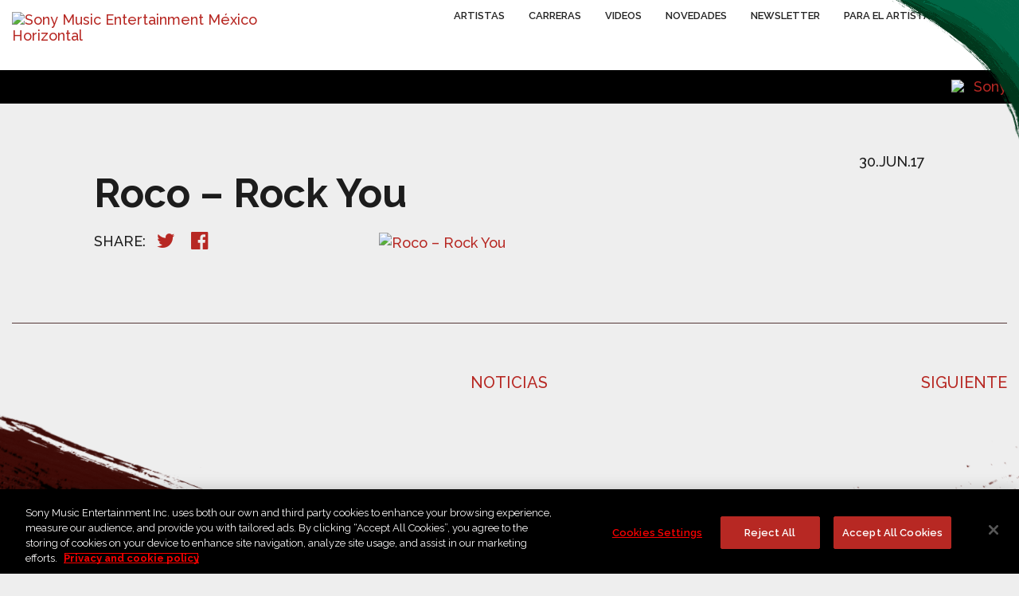

--- FILE ---
content_type: application/javascript; charset=UTF-8
request_url: https://www.sonymusic.com.mx/wp-content/themes/smemexico/assets/js/main.js
body_size: 641
content:
jQuery(document).ready(function ($) {
    // Nav fix
    $('.dropdown-toggle').on('click', function(e) {
        e.preventDefault();
        $(this).next('.dropdown-menu').toggle();
    });
    
    // Nav fix on mobile
    $(".navbar-toggle").off("click").on("click", function () {
        $("#header-nav-collapse").toggleClass("in");
    });
    console.log("Nav fix on mobile");

    // Social Popup Open
    $('.share-links a').on('click', function (e) {
        e.preventDefault();
        var link = $(this).attr("href");
        window.open(link, "popupWindow", "width=670,height=378,scrollbars=no");
    });

    // Video Player
    $(document).on('click', '.video-item a', function (e) {
        e.preventDefault();
        var artist = $(this).data('artist');
        var title = $(this).data('title');
        var embed_url = $(this).data('embed-url');

        $('#video-player .embed-responsive iframe').attr('src', embed_url + '?autoplay=1');
        $('#video-player .embed-responsive iframe').attr('alt', title);
        //$('#video-player .video-info h3').html("<span>" + artist + " - </span>" + title);

        $('html, body').stop().animate({
            scrollTop: $('#video-player').offset().top
        }, {
            duration: 200
        });
    });

    // Bio Toggle
    $('#bio-read-more').on('click', function (e) {
        e.preventDefault();
        $('.bio-content').toggleClass('collapsed');
        var toggle_text = $(this).attr('data-toggle-text');
        $(this).attr('data-toggle-text', $(this).text());
        $(this).text(toggle_text);
    });

    // Events toggle
    $('#view-all-events').on('click', function (e) {
        e.preventDefault();
        $('#artist-events .event').fadeIn();
        $(this).fadeOut();
    });

    // Newsletter
    $('.newsletter-link a').on('click', function (e) {
        e.preventDefault();
        $.magnificPopup.open({
            items: {
                src: '#newsletter-modal'
            },
            type: 'inline',
            closeMarkup: '<button title="%title%" type="button" class="mfp-close"><span class="sr-only">Close</span></button>'
        });
    });

    // Instagram link fix
    if ($('#sbi_images').length) {
        var ig_fix = setInterval(function () {
            if ($('.sbi_photo').length) {
                $('.sbi_photo').each(function (index) {
                    var alt = $(this).find('img').attr('alt');
                    $(this).append('<div class="sr-only">' + alt + '</div>');
                });
                clearInterval(ig_fix);
            }
        }, 1000);
    }
});

--- FILE ---
content_type: application/javascript
request_url: https://cdn.cookielaw.org/consent/4bafc8da-0ec6-49e0-8a9a-9efe20658b67/OtAutoBlock.js
body_size: 18779
content:
!function(){function q(a){var c=[],b=[],e=function(f){for(var g={},h=0;h<u.length;h++){var d=u[h];if(d.Tag===f){g=d;break}var l=void 0,k=d.Tag;var C=(k=-1!==k.indexOf("http:")?k.replace("http:",""):k.replace("https:",""),-1!==(l=k.indexOf("?"))?k.replace(k.substring(l),""):k);if(f&&(-1!==f.indexOf(C)||-1!==d.Tag.indexOf(f))){g=d;break}}return g}(a);return e.CategoryId&&(c=e.CategoryId),e.Vendor&&(b=e.Vendor.split(":")),!e.Tag&&D&&(b=c=function(f){var g=[],h=function(d){var l=document.createElement("a");
return l.href=d,-1!==(d=l.hostname.split(".")).indexOf("www")||2<d.length?d.slice(1).join("."):l.hostname}(f);v.some(function(d){return d===h})&&(g=["C0004"]);return g}(a)),{categoryIds:c,vsCatIds:b}}function w(a){return!a||!a.length||(a&&window.OptanonActiveGroups?a.every(function(c){return-1!==window.OptanonActiveGroups.indexOf(","+c+",")}):void 0)}function m(a,c){void 0===c&&(c=null);var b=window,e=b.OneTrust&&b.OneTrust.IsVendorServiceEnabled;b=e&&b.OneTrust.IsVendorServiceEnabled();return"Categories"===
r||"All"===r&&e&&!b?w(a):("Vendors"===r||"All"===r&&e&&b)&&w(c)}function n(a){a=a.getAttribute("class")||"";return-1!==a.indexOf("optanon-category")||-1!==a.indexOf("ot-vscat")}function p(a){return a.hasAttribute("data-ot-ignore")}function x(a,c,b){void 0===b&&(b=null);var e=a.join("-"),f=b&&b.join("-"),g=c.getAttribute("class")||"",h="",d=!1;a&&a.length&&-1===g.indexOf("optanon-category-"+e)&&(h=("optanon-category-"+e).trim(),d=!0);b&&b.length&&-1===g.indexOf("ot-vscat-"+f)&&(h+=" "+("ot-vscat-"+
f).trim(),d=!0);d&&c.setAttribute("class",h+" "+g)}function y(a,c,b){void 0===b&&(b=null);var e;a=a.join("-");b=b&&b.join("-");return-1===c.indexOf("optanon-category-"+a)&&(e=("optanon-category-"+a).trim()),-1===c.indexOf("ot-vscat-"+b)&&(e+=" "+("ot-vscat-"+b).trim()),e+" "+c}function z(a){var c,b=q(a.src||"");(b.categoryIds.length||b.vsCatIds.length)&&(x(b.categoryIds,a,b.vsCatIds),m(b.categoryIds,b.vsCatIds)||(a.type="text/plain"),a.addEventListener("beforescriptexecute",c=function(e){"text/plain"===
a.getAttribute("type")&&e.preventDefault();a.removeEventListener("beforescriptexecute",c)}))}function A(a){var c=a.src||"",b=q(c);(b.categoryIds.length||b.vsCatIds.length)&&(x(b.categoryIds,a,b.vsCatIds),m(b.categoryIds,b.vsCatIds)||(a.removeAttribute("src"),a.setAttribute("data-src",c)))}var u=JSON.parse('[{"Tag":"https://www.youtube.com/embed/n5guSwyDvAQ","CategoryId":["C0004"],"Vendor":null},{"Tag":"https://www.youtube.com/embed/9dC5h1ntPXQ","CategoryId":["C0004"],"Vendor":null},{"Tag":"https://www.youtube.com/embed/L7QdpHQlg6w","CategoryId":["C0004"],"Vendor":null},{"Tag":"https://www.youtube.com/embed/0EncH-6FlT4","CategoryId":["C0004"],"Vendor":null},{"Tag":"https://www.youtube.com/embed/OjfZ37njIP8","CategoryId":["C0004"],"Vendor":null},{"Tag":"https://www.youtube.com/embed/mr7ZfX1E55g","CategoryId":["C0004"],"Vendor":null},{"Tag":"https://www.youtube.com/embed/qV8USJ_XN7Q","CategoryId":["C0004"],"Vendor":null},{"Tag":"https://www.youtube.com/embed/P3cffdsEXXw","CategoryId":["C0004"],"Vendor":null},{"Tag":"https://www.youtube.com/embed/MNQUnedGmx4","CategoryId":["C0004"],"Vendor":null},{"Tag":"https://www.youtube.com/embed/ifwc5xgI3QM","CategoryId":["C0004"],"Vendor":null},{"Tag":"https://www.youtube.com/embed/agWcQ_pb0Lg","CategoryId":["C0004"],"Vendor":null},{"Tag":"https://www.youtube.com/embed/pPeN8hSWJUM","CategoryId":["C0004"],"Vendor":null},{"Tag":"https://www.youtube.com/embed/7TFaez67p1A","CategoryId":["C0004"],"Vendor":null},{"Tag":"https://www.youtube.com/embed/_aEcY-hbLgc","CategoryId":["C0004"],"Vendor":null},{"Tag":"https://www.youtube.com/embed/vQ_U1yNujHI","CategoryId":["C0004"],"Vendor":null},{"Tag":"https://www.youtube.com/embed/UjqXKgk5b18","CategoryId":["C0004"],"Vendor":null},{"Tag":"https://www.youtube.com/embed/b1cbgrcBrY0","CategoryId":["C0004"],"Vendor":null},{"Tag":"https://www.youtube.com/embed/CrTGrpnlsFI","CategoryId":["C0004"],"Vendor":null},{"Tag":"https://www.youtube.com/embed/aIF0gkqvaQ0","CategoryId":["C0004"],"Vendor":null},{"Tag":"https://www.youtube.com/embed/npH1NemCvmI","CategoryId":["C0004"],"Vendor":null},{"Tag":"https://www.youtube.com/embed/-Ve4CcWJpEk","CategoryId":["C0004"],"Vendor":null},{"Tag":"https://www.youtube.com/embed/VkNOzyyTPjk","CategoryId":["C0004"],"Vendor":null},{"Tag":"https://www.youtube.com/embed/tEXEg6w6BMg","CategoryId":["C0004"],"Vendor":null},{"Tag":"https://www.youtube.com/embed/QifCIrPHkwU","CategoryId":["C0004"],"Vendor":null},{"Tag":"https://www.youtube.com/embed/LVJT66KjbO4","CategoryId":["C0004"],"Vendor":null},{"Tag":"https://www.youtube.com/embed/8rODvcIcOF4","CategoryId":["C0004"],"Vendor":null},{"Tag":"https://www.youtube.com/embed/64EhJbCMwe0","CategoryId":["C0004"],"Vendor":null},{"Tag":"https://www.youtube.com/embed/sUc4iML7hWs","CategoryId":["C0004"],"Vendor":null},{"Tag":"https://www.youtube.com/embed/pv-XrJkUKY0","CategoryId":["C0004"],"Vendor":null},{"Tag":"https://www.youtube.com/embed/TALgv8BPL1k","CategoryId":["C0004"],"Vendor":null},{"Tag":"https://www.youtube.com/embed/lksxJ03o4Dc","CategoryId":["C0004"],"Vendor":null},{"Tag":"https://www.youtube.com/embed/kkUIdK9eaIk","CategoryId":["C0004"],"Vendor":null},{"Tag":"https://www.youtube.com/embed/-ExV1n7DEmU","CategoryId":["C0004"],"Vendor":null},{"Tag":"https://www.youtube.com/embed/zkG4Xpz6t68","CategoryId":["C0004"],"Vendor":null},{"Tag":"https://www.youtube.com/embed/n4hKUwbHBc8","CategoryId":["C0004"],"Vendor":null},{"Tag":"https://www.youtube.com/embed/RG-K3_vqKTU","CategoryId":["C0004"],"Vendor":null},{"Tag":"https://www.youtube.com/embed/BgnbBkzt7tU","CategoryId":["C0004"],"Vendor":null},{"Tag":"https://www.youtube.com/embed/pRTSYWpCM4w","CategoryId":["C0004"],"Vendor":null},{"Tag":"https://www.youtube.com/embed/z5FSOiYgM6g","CategoryId":["C0004"],"Vendor":null},{"Tag":"https://www.youtube.com/embed/C7rDpeyDR_Q","CategoryId":["C0004"],"Vendor":null},{"Tag":"https://www.youtube.com/embed/WLzNijmt-vo","CategoryId":["C0004"],"Vendor":null},{"Tag":"https://www.youtube.com/embed/Ex037JX3-BI","CategoryId":["C0004"],"Vendor":null},{"Tag":"https://www.youtube.com/embed/9wg3v-01yKQ","CategoryId":["C0004"],"Vendor":null},{"Tag":"https://www.youtube.com/embed/mmRBXjVENDQ","CategoryId":["C0004"],"Vendor":null},{"Tag":"https://www.youtube.com/embed/suNBBjPdkhA","CategoryId":["C0004"],"Vendor":null},{"Tag":"https://www.youtube.com/embed/2qVe7CL9uAg","CategoryId":["C0004"],"Vendor":null},{"Tag":"https://www.youtube.com/embed/V5_tnpdnNz4","CategoryId":["C0004"],"Vendor":null},{"Tag":"https://www.youtube.com/embed/JLnBQuoCQZc","CategoryId":["C0004"],"Vendor":null},{"Tag":"https://www.youtube.com/embed/jHSRw6U6KJA","CategoryId":["C0004"],"Vendor":null},{"Tag":"https://www.youtube.com/embed/c5671VOW1Gg","CategoryId":["C0004"],"Vendor":null},{"Tag":"https://www.youtube.com/embed/Z9eMk051dYg","CategoryId":["C0004"],"Vendor":null},{"Tag":"https://www.youtube.com/embed/FYG7tdlYluo","CategoryId":["C0004"],"Vendor":null},{"Tag":"https://www.youtube.com/embed/K5gJ9QvgzrA","CategoryId":["C0004"],"Vendor":null},{"Tag":"https://www.youtube.com/embed/dhYOPzcsbGM","CategoryId":["C0004"],"Vendor":null},{"Tag":"https://www.youtube.com/embed/eVd0ks4Q57o","CategoryId":["C0004"],"Vendor":null},{"Tag":"https://www.youtube.com/embed/ylT1vnkA8a4","CategoryId":["C0004"],"Vendor":null},{"Tag":"https://www.youtube.com/embed/KaDR21p0wYw","CategoryId":["C0004"],"Vendor":null},{"Tag":"https://www.youtube.com/embed/hx4TOIy902E","CategoryId":["C0004"],"Vendor":null},{"Tag":"https://www.youtube.com/embed/CiwMDFh_Rog","CategoryId":["C0004"],"Vendor":null},{"Tag":"https://www.youtube.com/embed/CU7I8EEHmFA","CategoryId":["C0004"],"Vendor":null},{"Tag":"https://www.youtube.com/embed/CX11yw6YL1w","CategoryId":["C0004"],"Vendor":null},{"Tag":"https://www.youtube.com/embed/zAWsoFk2yVw","CategoryId":["C0004"],"Vendor":null},{"Tag":"https://www.youtube.com/embed/ZD6C498MB4U","CategoryId":["C0004"],"Vendor":null},{"Tag":"https://www.youtube.com/embed/s1DuZELswHU","CategoryId":["C0004"],"Vendor":null},{"Tag":"https://www.youtube.com/embed/FAq4OIRDo68","CategoryId":["C0004"],"Vendor":null},{"Tag":"https://www.youtube.com/embed/U8YTMdLztZE","CategoryId":["C0004"],"Vendor":null},{"Tag":"https://www.youtube.com/embed/jOXlTM-3mxs","CategoryId":["C0004"],"Vendor":null},{"Tag":"https://www.youtube.com/embed/h4xNYIXNxqY","CategoryId":["C0004"],"Vendor":null},{"Tag":"https://www.youtube.com/embed/qwOtz93uUYc","CategoryId":["C0004"],"Vendor":null},{"Tag":"https://www.youtube.com/embed/jXn-Fi8hxso","CategoryId":["C0004"],"Vendor":null},{"Tag":"https://www.youtube.com/embed/GKSRyLdjsPA","CategoryId":["C0004"],"Vendor":null},{"Tag":"https://www.youtube.com/embed/rSMvi4H55G8","CategoryId":["C0004"],"Vendor":null},{"Tag":"https://www.youtube.com/embed/KwbtlSQLTMY","CategoryId":["C0004"],"Vendor":null},{"Tag":"https://www.youtube.com/embed/hI_e3w3J1nA","CategoryId":["C0004"],"Vendor":null},{"Tag":"https://www.youtube.com/embed/GMFewiplIbw","CategoryId":["C0004"],"Vendor":null},{"Tag":"https://www.youtube.com/embed/saEpkcVi1d4","CategoryId":["C0004"],"Vendor":null},{"Tag":"https://www.youtube.com/embed/le3EVHCYtLM","CategoryId":["C0004"],"Vendor":null},{"Tag":"https://www.youtube.com/embed/h9oZkG5gE10","CategoryId":["C0004"],"Vendor":null},{"Tag":"https://www.youtube.com/embed/bMfwPtwnzTM","CategoryId":["C0004"],"Vendor":null},{"Tag":"https://www.youtube.com/embed/dXNeYHDhqbg","CategoryId":["C0004"],"Vendor":null},{"Tag":"https://www.youtube.com/embed/OpNJTr7q1LM","CategoryId":["C0004"],"Vendor":null},{"Tag":"https://www.youtube.com/embed/izyZLKIWGiA","CategoryId":["C0004"],"Vendor":null},{"Tag":"https://www.youtube.com/embed/QqpW3QGHB40","CategoryId":["C0004"],"Vendor":null},{"Tag":"https://www.youtube.com/embed/aGaLN9liei0","CategoryId":["C0004"],"Vendor":null},{"Tag":"https://www.youtube.com/embed/2U9Y6CpIIoE","CategoryId":["C0004"],"Vendor":null},{"Tag":"https://www.youtube.com/embed/diLp6hUqvVk","CategoryId":["C0004"],"Vendor":null},{"Tag":"https://www.youtube.com/embed/iQEVguV71sI","CategoryId":["C0004"],"Vendor":null},{"Tag":"https://www.youtube.com/embed/tdBKJ2o0h2k","CategoryId":["C0004"],"Vendor":null},{"Tag":"https://www.youtube.com/embed/5xGqUompVVQ","CategoryId":["C0004"],"Vendor":null},{"Tag":"https://www.youtube.com/embed/8TsWkuWWXgc","CategoryId":["C0004"],"Vendor":null},{"Tag":"https://www.youtube.com/embed/quFlP3cRCFs","CategoryId":["C0004"],"Vendor":null},{"Tag":"https://www.youtube.com/embed/XOwihbur34E","CategoryId":["C0004"],"Vendor":null},{"Tag":"https://www.youtube.com/embed/_IRzfgw-ePc","CategoryId":["C0004"],"Vendor":null},{"Tag":"https://www.youtube.com/embed/xnUhLeKkqYE","CategoryId":["C0004"],"Vendor":null},{"Tag":"https://www.youtube.com/embed/QeaumjX9DNY","CategoryId":["C0004"],"Vendor":null},{"Tag":"https://www.youtube.com/embed/26K3797h3EE","CategoryId":["C0004"],"Vendor":null},{"Tag":"https://www.youtube.com/embed/9TRjE7i0ERY","CategoryId":["C0004"],"Vendor":null},{"Tag":"https://www.youtube.com/embed/wI_biZxgPBE","CategoryId":["C0004"],"Vendor":null},{"Tag":"https://www.youtube.com/embed/ldaMJG_sb18","CategoryId":["C0004"],"Vendor":null},{"Tag":"https://www.youtube.com/embed/qZjfDbu6hnE","CategoryId":["C0004"],"Vendor":null},{"Tag":"https://www.youtube.com/embed/svHO1QepR4s","CategoryId":["C0004"],"Vendor":null},{"Tag":"https://www.youtube.com/embed/SEbGLxqcOMA","CategoryId":["C0004"],"Vendor":null},{"Tag":"https://www.youtube.com/embed/GU-vN1BHwhQ","CategoryId":["C0004"],"Vendor":null},{"Tag":"https://www.youtube.com/embed/ffPwKaYbWGQ","CategoryId":["C0004"],"Vendor":null},{"Tag":"https://www.youtube.com/embed/pSMdOCly_6c","CategoryId":["C0004"],"Vendor":null},{"Tag":"https://www.youtube.com/embed/PPgZXMYlSXg","CategoryId":["C0004"],"Vendor":null},{"Tag":"https://www.youtube.com/embed/oQDnI4SWJUA","CategoryId":["C0004"],"Vendor":null},{"Tag":"https://www.youtube.com/embed/0GoGcVs6pbU","CategoryId":["C0004"],"Vendor":null},{"Tag":"https://www.youtube.com/embed/LSfwLvK9Sno","CategoryId":["C0004"],"Vendor":null},{"Tag":"https://www.youtube.com/embed/NUHzzzNX5qY","CategoryId":["C0004"],"Vendor":null},{"Tag":"https://www.youtube.com/embed/JpexDfRHlFQ","CategoryId":["C0004"],"Vendor":null},{"Tag":"https://www.youtube.com/embed/AYybR9u77cw","CategoryId":["C0004"],"Vendor":null},{"Tag":"https://www.youtube.com/embed/x1i6vGQ4_TU","CategoryId":["C0004"],"Vendor":null},{"Tag":"https://www.youtube.com/embed/yDLWRrlDavI","CategoryId":["C0004"],"Vendor":null},{"Tag":"https://www.youtube.com/embed/bBMfHjt--3U","CategoryId":["C0004"],"Vendor":null},{"Tag":"https://www.youtube.com/embed/-za2yONE_eU","CategoryId":["C0004"],"Vendor":null},{"Tag":"https://www.youtube.com/embed/2Iov8DkguSQ","CategoryId":["C0004"],"Vendor":null},{"Tag":"https://www.youtube.com/embed/R1eQKlzy6Lk","CategoryId":["C0004"],"Vendor":null},{"Tag":"https://www.youtube.com/embed/nAwWqC9GYgM","CategoryId":["C0004"],"Vendor":null},{"Tag":"https://www.youtube.com/embed/VLQEABnJVLA","CategoryId":["C0004"],"Vendor":null},{"Tag":"https://www.youtube.com/embed/reAJuEFHW40","CategoryId":["C0004"],"Vendor":null},{"Tag":"https://www.youtube.com/embed/vXyBcKV0UIo","CategoryId":["C0004"],"Vendor":null},{"Tag":"https://www.youtube.com/embed/CgpNlg2ssQs","CategoryId":["C0004"],"Vendor":null},{"Tag":"https://www.youtube.com/embed/0W2KYYOdZQU","CategoryId":["C0004"],"Vendor":null},{"Tag":"https://www.youtube.com/embed/znKlSlbjoRg","CategoryId":["C0004"],"Vendor":null},{"Tag":"https://www.youtube.com/embed/PuUSUqaQZt0","CategoryId":["C0004"],"Vendor":null},{"Tag":"https://www.youtube.com/embed/n95eekfFZZg","CategoryId":["C0004"],"Vendor":null},{"Tag":"https://www.youtube.com/embed/etfJCm0nfr4","CategoryId":["C0004"],"Vendor":null},{"Tag":"https://www.youtube.com/embed/Ivv69z31QIM","CategoryId":["C0004"],"Vendor":null},{"Tag":"https://www.youtube.com/embed/AN6AACA1K7k","CategoryId":["C0004"],"Vendor":null},{"Tag":"https://www.youtube.com/embed/DRTKCTa1i5A","CategoryId":["C0004"],"Vendor":null},{"Tag":"https://www.youtube.com/embed/-vqGLEuxy_I","CategoryId":["C0004"],"Vendor":null},{"Tag":"https://www.youtube.com/embed/ovEhEUx2_94","CategoryId":["C0004"],"Vendor":null},{"Tag":"https://www.youtube.com/embed/XVoJMwQdhaY","CategoryId":["C0004"],"Vendor":null},{"Tag":"https://www.youtube.com/embed/8Y5-GI9hYcI","CategoryId":["C0004"],"Vendor":null},{"Tag":"https://www.youtube.com/embed/FGkyB5G9Ar0","CategoryId":["C0004"],"Vendor":null},{"Tag":"https://www.youtube.com/embed/XEJLuJyxLDE","CategoryId":["C0004"],"Vendor":null},{"Tag":"https://www.youtube.com/embed/LovwCffULHY","CategoryId":["C0004"],"Vendor":null},{"Tag":"https://www.youtube.com/embed/9sg-A-eS6Ig","CategoryId":["C0004"],"Vendor":null},{"Tag":"https://www.youtube.com/embed/iuzyA5gDa4E","CategoryId":["C0004"],"Vendor":null},{"Tag":"https://www.youtube.com/embed/flL8ZMqIWGA","CategoryId":["C0004"],"Vendor":null},{"Tag":"https://www.youtube.com/embed/5FmsMIWtfAs","CategoryId":["C0004"],"Vendor":null},{"Tag":"https://www.youtube.com/embed/7V4kqSC3gqg","CategoryId":["C0004"],"Vendor":null},{"Tag":"https://www.youtube.com/embed/5Hf9osiYOMY","CategoryId":["C0004"],"Vendor":null},{"Tag":"https://www.youtube.com/embed/5jxDzs4mzJE","CategoryId":["C0004"],"Vendor":null},{"Tag":"https://www.youtube.com/embed/4dM2C31KaJo","CategoryId":["C0004"],"Vendor":null},{"Tag":"https://www.youtube.com/embed/bxWxXncl53U","CategoryId":["C0004"],"Vendor":null},{"Tag":"https://www.youtube.com/embed/8n59MFnSFJw","CategoryId":["C0004"],"Vendor":null},{"Tag":"https://www.youtube.com/embed/X6gLepxPnDM","CategoryId":["C0004"],"Vendor":null},{"Tag":"https://www.youtube.com/embed/S7Pjz_hxadg","CategoryId":["C0004"],"Vendor":null},{"Tag":"https://www.youtube.com/embed/Xx1RSj4biO4","CategoryId":["C0004"],"Vendor":null},{"Tag":"https://www.youtube.com/embed/XfeJlnFTX74","CategoryId":["C0004"],"Vendor":null},{"Tag":"https://www.youtube.com/embed/r1Fx0tqK5Z4","CategoryId":["C0004"],"Vendor":null},{"Tag":"https://www.youtube.com/embed/YIPOabzEb0s","CategoryId":["C0004"],"Vendor":null},{"Tag":"https://www.youtube.com/embed/SVsQ7BWi8zE","CategoryId":["C0004"],"Vendor":null},{"Tag":"https://www.youtube.com/embed/bbE-zJRYEws","CategoryId":["C0004"],"Vendor":null},{"Tag":"https://www.youtube.com/embed/3VRRsANdo_U","CategoryId":["C0004"],"Vendor":null},{"Tag":"https://www.youtube.com/embed/hedx3EbixZw","CategoryId":["C0004"],"Vendor":null},{"Tag":"https://www.youtube.com/embed/BhQzCODFjMA","CategoryId":["C0004"],"Vendor":null},{"Tag":"https://www.youtube.com/embed/hPc7m1ffj3s","CategoryId":["C0004"],"Vendor":null},{"Tag":"https://www.youtube.com/embed/sPTn0QEhxds","CategoryId":["C0004"],"Vendor":null},{"Tag":"https://www.youtube.com/embed/fr76uAbCF4M","CategoryId":["C0004"],"Vendor":null},{"Tag":"https://www.youtube.com/embed/AogsmrxQyTw","CategoryId":["C0004"],"Vendor":null},{"Tag":"https://www.youtube.com/embed/UiRrWJvGYY8","CategoryId":["C0004"],"Vendor":null},{"Tag":"https://www.youtube.com/embed/CUdfnBDqZk0","CategoryId":["C0004"],"Vendor":null},{"Tag":"https://www.youtube.com/embed/zEsaigo06WE","CategoryId":["C0004"],"Vendor":null},{"Tag":"https://www.youtube.com/embed/1SJSfaa4Owo","CategoryId":["C0004"],"Vendor":null},{"Tag":"https://www.youtube.com/embed/d1tb1l3R6Aw","CategoryId":["C0004"],"Vendor":null},{"Tag":"https://www.youtube.com/embed/RSRzIrOqaN4","CategoryId":["C0004"],"Vendor":null},{"Tag":"https://www.youtube.com/embed/j5TtgDZc2zo","CategoryId":["C0004"],"Vendor":null},{"Tag":"https://www.youtube.com/embed/SpXdFTmIlYU","CategoryId":["C0004"],"Vendor":null},{"Tag":"https://www.youtube.com/embed/QkDwtl-nOf4","CategoryId":["C0004"],"Vendor":null},{"Tag":"https://www.youtube.com/embed/HMeJM71kPow","CategoryId":["C0004"],"Vendor":null},{"Tag":"https://www.youtube.com/embed/Ktq4zATPFsI","CategoryId":["C0004"],"Vendor":null},{"Tag":"https://www.youtube.com/embed/efvl02bTTYM","CategoryId":["C0004"],"Vendor":null},{"Tag":"https://www.youtube.com/embed/DgR3W3pbpPo","CategoryId":["C0004"],"Vendor":null},{"Tag":"https://www.youtube.com/embed/T8pSYHpnE7c","CategoryId":["C0004"],"Vendor":null},{"Tag":"https://www.youtube.com/embed/3YqOLZ9WrfQ","CategoryId":["C0004"],"Vendor":null},{"Tag":"https://www.youtube.com/embed/tlibL64fqdE","CategoryId":["C0004"],"Vendor":null},{"Tag":"https://www.youtube.com/embed/ZtBzWUZbTvA","CategoryId":["C0004"],"Vendor":null},{"Tag":"https://www.youtube.com/embed/XyL3YKK_1BI","CategoryId":["C0004"],"Vendor":null},{"Tag":"https://www.youtube.com/embed/SHq2qrFUlGY","CategoryId":["C0004"],"Vendor":null},{"Tag":"https://www.youtube.com/embed/L0ndG50HXXk","CategoryId":["C0004"],"Vendor":null},{"Tag":"https://www.youtube.com/embed/FLkC4ombo9A","CategoryId":["C0004"],"Vendor":null},{"Tag":"https://www.youtube.com/embed/8tSlXNHfInQ","CategoryId":["C0004"],"Vendor":null},{"Tag":"https://www.youtube.com/embed/D6u1QQ2vycs","CategoryId":["C0004"],"Vendor":null},{"Tag":"https://www.youtube.com/embed/rB7q0nr9VTU","CategoryId":["C0004"],"Vendor":null},{"Tag":"https://www.youtube.com/embed/o33tppGO9CU","CategoryId":["C0004"],"Vendor":null},{"Tag":"https://www.youtube.com/embed/CKG5sX0Aogo","CategoryId":["C0004"],"Vendor":null},{"Tag":"https://www.youtube.com/embed/Prs3JKzJzE4","CategoryId":["C0004"],"Vendor":null},{"Tag":"https://www.youtube.com/embed/3pvIKTa5GQI","CategoryId":["C0004"],"Vendor":null},{"Tag":"https://www.youtube.com/embed/nyvVZczfD8o","CategoryId":["C0004"],"Vendor":null},{"Tag":"https://www.youtube.com/embed/3pw9yG67iUQ","CategoryId":["C0004"],"Vendor":null},{"Tag":"https://www.youtube.com/embed/HPTBaPZz27M","CategoryId":["C0004"],"Vendor":null},{"Tag":"https://www.youtube.com/embed/XTwIV5Kzhu8","CategoryId":["C0004"],"Vendor":null},{"Tag":"https://www.youtube.com/embed/Tch11HWtId0","CategoryId":["C0004"],"Vendor":null},{"Tag":"https://www.youtube.com/embed/jvQNjzMl3WI","CategoryId":["C0004"],"Vendor":null},{"Tag":"https://www.youtube.com/embed/47lA_KRCStQ","CategoryId":["C0004"],"Vendor":null},{"Tag":"https://www.youtube.com/embed/gcwa9IHnk2I","CategoryId":["C0004"],"Vendor":null},{"Tag":"https://www.youtube.com/embed/WMweEpGlu_U","CategoryId":["C0004"],"Vendor":null},{"Tag":"https://www.youtube.com/embed/X6wQOW9ihDA","CategoryId":["C0004"],"Vendor":null},{"Tag":"https://www.youtube.com/embed/18X9QQQO5Xk","CategoryId":["C0004"],"Vendor":null},{"Tag":"https://www.youtube.com/embed/nVrlZh_pqFk","CategoryId":["C0004"],"Vendor":null},{"Tag":"https://www.youtube.com/embed/8qu2TOR0b_o","CategoryId":["C0004"],"Vendor":null},{"Tag":"https://www.youtube.com/embed/aA_kuFTV-P8","CategoryId":["C0004"],"Vendor":null},{"Tag":"https://www.youtube.com/embed/gsVgqms1slE","CategoryId":["C0004"],"Vendor":null},{"Tag":"https://www.youtube.com/embed/odWKEfp2QMY","CategoryId":["C0004"],"Vendor":null},{"Tag":"https://www.youtube.com/embed/rslWYd9Vizk","CategoryId":["C0004"],"Vendor":null},{"Tag":"https://www.youtube.com/embed/KmWzN0YTxZ4","CategoryId":["C0004"],"Vendor":null},{"Tag":"https://www.youtube.com/embed/aGjdYesBXBw","CategoryId":["C0004"],"Vendor":null},{"Tag":"https://www.youtube.com/embed/GMODiNOdIUg","CategoryId":["C0004"],"Vendor":null},{"Tag":"https://www.youtube.com/embed/2uF544AFEX0","CategoryId":["C0004"],"Vendor":null},{"Tag":"https://www.youtube.com/embed/_OKe9Es4Al8","CategoryId":["C0004"],"Vendor":null},{"Tag":"https://www.youtube.com/embed/0228mfBzZEk","CategoryId":["C0004"],"Vendor":null},{"Tag":"https://www.youtube.com/embed/T37QFDQak9M","CategoryId":["C0004"],"Vendor":null},{"Tag":"https://www.youtube.com/embed/8rZAyOqigcg","CategoryId":["C0004"],"Vendor":null},{"Tag":"https://www.youtube.com/embed/Fp_P_e1cPOE","CategoryId":["C0004"],"Vendor":null},{"Tag":"https://www.youtube.com/embed/_NbuWqqc4Ww","CategoryId":["C0004"],"Vendor":null},{"Tag":"https://www.youtube.com/embed/YrtMpe0WOpc","CategoryId":["C0004"],"Vendor":null},{"Tag":"https://www.youtube.com/embed/PDr5FxxA58w","CategoryId":["C0004"],"Vendor":null},{"Tag":"https://www.youtube.com/embed/5AkDqm-cEgg","CategoryId":["C0004"],"Vendor":null},{"Tag":"https://www.youtube.com/embed/rCXePHFsd1c","CategoryId":["C0004"],"Vendor":null},{"Tag":"https://www.youtube.com/embed/UksGBIyfOD4","CategoryId":["C0004"],"Vendor":null},{"Tag":"https://www.youtube.com/embed/cpN78ZjnCZY","CategoryId":["C0004"],"Vendor":null},{"Tag":"https://www.youtube.com/embed/rvSJW6UnSsA","CategoryId":["C0004"],"Vendor":null},{"Tag":"https://www.youtube.com/embed/Itg1a9PSzSI","CategoryId":["C0004"],"Vendor":null},{"Tag":"https://www.youtube.com/embed/vy4lZs8fVRQ","CategoryId":["C0004"],"Vendor":null},{"Tag":"https://www.youtube.com/embed/SrjE_M1KveQ","CategoryId":["C0004"],"Vendor":null},{"Tag":"https://www.youtube.com/embed/Ztf7QEetikY","CategoryId":["C0004"],"Vendor":null},{"Tag":"https://www.youtube.com/embed/khP1A29D6Ak","CategoryId":["C0004"],"Vendor":null},{"Tag":"https://www.youtube.com/embed/SynmIxqWxtg","CategoryId":["C0004"],"Vendor":null},{"Tag":"https://www.youtube.com/embed/TxI0_JnpGpY","CategoryId":["C0004"],"Vendor":null},{"Tag":"https://www.youtube.com/embed/oxV6MtwRzZM","CategoryId":["C0004"],"Vendor":null},{"Tag":"https://www.youtube.com/embed/-mOzzXJuQS0","CategoryId":["C0004"],"Vendor":null},{"Tag":"https://www.youtube.com/embed/oWFT0AMU-qI","CategoryId":["C0004"],"Vendor":null},{"Tag":"https://www.youtube.com/embed/KL7so1n8zZQ","CategoryId":["C0004"],"Vendor":null},{"Tag":"https://www.youtube.com/embed/ooO9FvHGw3c","CategoryId":["C0004"],"Vendor":null},{"Tag":"https://www.youtube.com/embed/pok8H_KF1FA","CategoryId":["C0004"],"Vendor":null},{"Tag":"https://www.youtube.com/embed/9fpneXSCdGU","CategoryId":["C0004"],"Vendor":null},{"Tag":"https://www.youtube.com/embed/S4lZHCgefMI","CategoryId":["C0004"],"Vendor":null},{"Tag":"https://www.youtube.com/embed/033499WBFTM","CategoryId":["C0004"],"Vendor":null},{"Tag":"https://www.youtube.com/embed/AfxsFsLhL04","CategoryId":["C0004"],"Vendor":null},{"Tag":"https://www.youtube.com/embed/yyN_7Y-qRFM","CategoryId":["C0004"],"Vendor":null},{"Tag":"https://www.youtube.com/embed/UaUn5Nr7dzE","CategoryId":["C0004"],"Vendor":null},{"Tag":"https://www.youtube.com/embed/6xMBmvevhj0","CategoryId":["C0004"],"Vendor":null},{"Tag":"https://www.youtube.com/embed/HYsz1hP0BFo","CategoryId":["C0004"],"Vendor":null},{"Tag":"https://www.youtube.com/embed/c2_X23FvY-4","CategoryId":["C0004"],"Vendor":null},{"Tag":"https://www.youtube.com/embed/nSVTApMuuec","CategoryId":["C0004"],"Vendor":null},{"Tag":"https://www.youtube.com/embed/S7OSwYvbs7k","CategoryId":["C0004"],"Vendor":null},{"Tag":"https://www.youtube.com/embed/MXOCqwpxPjQ","CategoryId":["C0004"],"Vendor":null},{"Tag":"https://www.youtube.com/embed/5kcjRGYlQ1Y","CategoryId":["C0004"],"Vendor":null},{"Tag":"https://www.youtube.com/embed/-Ow_7eFdJ4M","CategoryId":["C0004"],"Vendor":null},{"Tag":"https://www.youtube.com/embed/XEvKn-QgAY0","CategoryId":["C0004"],"Vendor":null},{"Tag":"https://www.youtube.com/embed/_hMQe2U4c6w","CategoryId":["C0004"],"Vendor":null},{"Tag":"https://www.youtube.com/embed/a_Sllem-3TM","CategoryId":["C0004"],"Vendor":null},{"Tag":"https://www.youtube.com/embed/rhctf92wgqU","CategoryId":["C0004"],"Vendor":null},{"Tag":"https://www.youtube.com/embed/WZQf4c3F3kA","CategoryId":["C0004"],"Vendor":null},{"Tag":"https://www.youtube.com/embed/ZxE-XHSetac","CategoryId":["C0004"],"Vendor":null},{"Tag":"https://www.youtube.com/embed/SPBS0VsxzKA","CategoryId":["C0004"],"Vendor":null},{"Tag":"https://www.youtube.com/embed/z5lBdrHRZfY","CategoryId":["C0004"],"Vendor":null},{"Tag":"https://www.youtube.com/embed/HhQ6HzQKNyw","CategoryId":["C0004"],"Vendor":null},{"Tag":"https://www.youtube.com/embed/ARTd_YWuI1c","CategoryId":["C0004"],"Vendor":null},{"Tag":"https://www.youtube.com/embed/L0X03zR0rQk","CategoryId":["C0004"],"Vendor":null},{"Tag":"https://www.youtube.com/embed/GpZEhFYAG4U","CategoryId":["C0004"],"Vendor":null},{"Tag":"https://www.youtube.com/embed/C3fv9LpuFEU","CategoryId":["C0004"],"Vendor":null},{"Tag":"https://www.youtube.com/embed/TiM_TFpT_DE","CategoryId":["C0004"],"Vendor":null},{"Tag":"https://www.youtube.com/embed/2vpUp_qJcL0","CategoryId":["C0004"],"Vendor":null},{"Tag":"https://www.youtube.com/embed/uVITkczaff4","CategoryId":["C0004"],"Vendor":null},{"Tag":"https://www.google-analytics.com/analytics.js","CategoryId":["C0002","C0004"],"Vendor":null},{"Tag":"https://www.youtube.com/embed/FRa6RxpdUV0","CategoryId":["C0004"],"Vendor":null},{"Tag":"https://www.youtube.com/embed/W9dVkJCzIsQ","CategoryId":["C0004"],"Vendor":null},{"Tag":"https://www.youtube.com/embed/7GqYSbc1tsM","CategoryId":["C0004"],"Vendor":null},{"Tag":"https://www.youtube.com/embed/ED3jOCQUNJM","CategoryId":["C0004"],"Vendor":null},{"Tag":"https://www.youtube.com/embed/Q527XDLEpfU","CategoryId":["C0004"],"Vendor":null},{"Tag":"https://www.youtube.com/embed/bstr7jovoTo","CategoryId":["C0004"],"Vendor":null},{"Tag":"https://www.youtube.com/embed/DriCCFRQlj8","CategoryId":["C0004"],"Vendor":null},{"Tag":"https://www.youtube.com/embed/5g2hT4GmAGU","CategoryId":["C0004"],"Vendor":null},{"Tag":"https://www.youtube.com/embed/otlO5oJzNIc","CategoryId":["C0004"],"Vendor":null},{"Tag":"https://www.youtube.com/embed/Co0d4kCC1XY","CategoryId":["C0004"],"Vendor":null},{"Tag":"https://www.youtube.com/embed/nocd9g4P2uI","CategoryId":["C0004"],"Vendor":null},{"Tag":"https://www.youtube.com/embed/HNW5_q08gkA","CategoryId":["C0004"],"Vendor":null},{"Tag":"https://www.youtube.com/embed/Y-iz8oCPC3A","CategoryId":["C0004"],"Vendor":null},{"Tag":"https://www.youtube.com/embed/q5xIoeG4uVI","CategoryId":["C0004"],"Vendor":null},{"Tag":"https://www.youtube.com/embed/zceHYnOj8V4","CategoryId":["C0004"],"Vendor":null},{"Tag":"https://www.youtube.com/embed/1N-QMWVg8f0","CategoryId":["C0004"],"Vendor":null},{"Tag":"https://www.youtube.com/embed/qKp1f7Vn9dM","CategoryId":["C0004"],"Vendor":null},{"Tag":"https://www.youtube.com/embed/1_zgKRBrT0Y","CategoryId":["C0004"],"Vendor":null},{"Tag":"https://www.youtube.com/embed/ZGDGdRIxvd0","CategoryId":["C0004"],"Vendor":null},{"Tag":"https://www.youtube.com/embed/TRUj9ddlzFg","CategoryId":["C0004"],"Vendor":null},{"Tag":"https://www.youtube.com/embed/xNJdhDH39qc","CategoryId":["C0004"],"Vendor":null},{"Tag":"https://www.youtube.com/embed/7jpqqBX-Myw","CategoryId":["C0004"],"Vendor":null},{"Tag":"https://www.youtube.com/embed/6L8N4hpEbaM","CategoryId":["C0004"],"Vendor":null},{"Tag":"https://www.youtube.com/embed/CJAGc6GSiFc","CategoryId":["C0004"],"Vendor":null},{"Tag":"https://www.youtube.com/embed/uZUc02t4f9o","CategoryId":["C0004"],"Vendor":null},{"Tag":"https://www.youtube.com/embed/O9d_rBMTZ6c","CategoryId":["C0004"],"Vendor":null},{"Tag":"https://www.youtube.com/embed/Ghn99CmnlGg","CategoryId":["C0004"],"Vendor":null},{"Tag":"https://www.youtube.com/embed/GeIv6iMDvdg","CategoryId":["C0004"],"Vendor":null},{"Tag":"https://www.youtube.com/embed/6q4kCRREAgk","CategoryId":["C0004"],"Vendor":null},{"Tag":"https://www.youtube.com/embed/FzWqNsJhqfs","CategoryId":["C0004"],"Vendor":null},{"Tag":"https://www.youtube.com/embed/2oLxzPViaYM","CategoryId":["C0004"],"Vendor":null},{"Tag":"https://www.youtube.com/embed/YMNL8m0uDKM","CategoryId":["C0004"],"Vendor":null},{"Tag":"https://www.youtube.com/embed/70zbR3rcx28","CategoryId":["C0004"],"Vendor":null},{"Tag":"https://www.youtube.com/embed/Y9DAMm2d4sc","CategoryId":["C0004"],"Vendor":null},{"Tag":"https://www.youtube.com/embed/o-YhegUoIfU","CategoryId":["C0004"],"Vendor":null},{"Tag":"https://www.youtube.com/embed/bUab_Wn2qCM","CategoryId":["C0004"],"Vendor":null},{"Tag":"https://www.youtube.com/embed/HdIXY7phrEc","CategoryId":["C0004"],"Vendor":null},{"Tag":"https://www.youtube.com/embed/AoL1ngBvtnY","CategoryId":["C0004"],"Vendor":null},{"Tag":"https://www.youtube.com/embed/qR0NN8DBcVc","CategoryId":["C0004"],"Vendor":null},{"Tag":"https://www.youtube.com/embed/I69N6D2Pstc","CategoryId":["C0004"],"Vendor":null},{"Tag":"https://www.youtube.com/embed/O3OXbLUnQSk","CategoryId":["C0004"],"Vendor":null},{"Tag":"https://www.youtube.com/embed/E0H4Nm3uJbk","CategoryId":["C0004"],"Vendor":null},{"Tag":"https://www.youtube.com/embed/yKez26lvTqI","CategoryId":["C0004"],"Vendor":null},{"Tag":"https://www.youtube.com/embed/qTd2P94Qhp8","CategoryId":["C0004"],"Vendor":null},{"Tag":"https://www.youtube.com/embed/iMEhjsiHbwM","CategoryId":["C0004"],"Vendor":null},{"Tag":"https://www.youtube.com/embed/dNoj_fUIFNI","CategoryId":["C0004"],"Vendor":null},{"Tag":"https://www.youtube.com/embed/dF5amvVZXIM","CategoryId":["C0004"],"Vendor":null},{"Tag":"https://www.youtube.com/embed/3A-ynQmWIA0","CategoryId":["C0004"],"Vendor":null},{"Tag":"https://www.youtube.com/embed/XTeDhSypRgY","CategoryId":["C0004"],"Vendor":null},{"Tag":"https://www.youtube.com/embed/MvDYHkFXy-w","CategoryId":["C0004"],"Vendor":null},{"Tag":"https://www.youtube.com/embed/mUtQ7OW-NwY","CategoryId":["C0004"],"Vendor":null},{"Tag":"https://www.youtube.com/embed/FpuubaYYl8g","CategoryId":["C0004"],"Vendor":null},{"Tag":"https://www.youtube.com/embed/Q2WOIGyGzUQ","CategoryId":["C0004"],"Vendor":null},{"Tag":"https://www.youtube.com/embed/kaUzXZcsuKs","CategoryId":["C0004"],"Vendor":null},{"Tag":"https://www.youtube.com/embed/Y9NaqpSN_xM","CategoryId":["C0004"],"Vendor":null},{"Tag":"https://www.youtube.com/embed/t_Jhj-gBYCs","CategoryId":["C0004"],"Vendor":null},{"Tag":"https://www.youtube.com/embed/kZyPpVXVIkc","CategoryId":["C0004"],"Vendor":null},{"Tag":"https://www.youtube.com/embed/wy4sLWXMC6g","CategoryId":["C0004"],"Vendor":null},{"Tag":"https://www.youtube.com/embed/-cSClwyMqcg","CategoryId":["C0004"],"Vendor":null},{"Tag":"https://www.youtube.com/embed/oYG6vaOQmXw","CategoryId":["C0004"],"Vendor":null},{"Tag":"https://www.youtube.com/embed/m9q3BuOtB1E","CategoryId":["C0004"],"Vendor":null},{"Tag":"https://www.youtube.com/embed/ECYVIeqMfGI","CategoryId":["C0004"],"Vendor":null},{"Tag":"https://www.youtube.com/embed/rL_NP1mD0UQ","CategoryId":["C0004"],"Vendor":null},{"Tag":"https://www.youtube.com/embed/u7cLch_IFBU","CategoryId":["C0004"],"Vendor":null},{"Tag":"https://www.youtube.com/embed/gBWHntZlKrk","CategoryId":["C0004"],"Vendor":null},{"Tag":"https://www.youtube.com/embed/OvvWwys7nU4","CategoryId":["C0004"],"Vendor":null},{"Tag":"https://www.youtube.com/embed/7T-q_abTyR4","CategoryId":["C0004"],"Vendor":null},{"Tag":"https://www.youtube.com/embed/KzN0zexeumE","CategoryId":["C0004"],"Vendor":null},{"Tag":"https://www.youtube.com/embed/oDR75d4kRws","CategoryId":["C0004"],"Vendor":null},{"Tag":"https://www.youtube.com/embed/D9W4DLjmoOM","CategoryId":["C0004"],"Vendor":null},{"Tag":"https://www.youtube.com/embed/D91liF_Ml-M","CategoryId":["C0004"],"Vendor":null},{"Tag":"https://www.youtube.com/embed/tYDmvYhQ6wI","CategoryId":["C0004"],"Vendor":null},{"Tag":"https://www.youtube.com/embed/4KmVmENqb28","CategoryId":["C0004"],"Vendor":null},{"Tag":"https://www.youtube.com/embed/t287ORdjJlQ","CategoryId":["C0004"],"Vendor":null},{"Tag":"https://www.youtube.com/embed/by3yRdlQvzs","CategoryId":["C0004"],"Vendor":null},{"Tag":"https://www.youtube.com/embed/sWPgO0cSxI8","CategoryId":["C0004"],"Vendor":null},{"Tag":"https://www.youtube.com/embed/4zz2MPcYfqk","CategoryId":["C0004"],"Vendor":null},{"Tag":"https://www.youtube.com/embed/WoBqUJKviP4","CategoryId":["C0004"],"Vendor":null},{"Tag":"https://www.youtube.com/embed/jSNNv9w2phs","CategoryId":["C0004"],"Vendor":null},{"Tag":"https://www.youtube.com/embed/c_4QGxpHZbw","CategoryId":["C0004"],"Vendor":null},{"Tag":"https://www.youtube.com/embed/ZvbAk720oOI","CategoryId":["C0004"],"Vendor":null},{"Tag":"https://www.youtube.com/embed/LolKH0T8PI4","CategoryId":["C0004"],"Vendor":null},{"Tag":"https://www.youtube.com/embed/PjLNpTMmRZw","CategoryId":["C0004"],"Vendor":null},{"Tag":"https://www.youtube.com/embed/yZGSpFFwKo0","CategoryId":["C0004"],"Vendor":null},{"Tag":"https://www.youtube.com/embed/jGhL1v594cU","CategoryId":["C0004"],"Vendor":null},{"Tag":"https://www.youtube.com/embed/hI-NmEqgAN4","CategoryId":["C0004"],"Vendor":null},{"Tag":"https://www.youtube.com/embed/X75qQjmXDxs","CategoryId":["C0004"],"Vendor":null},{"Tag":"https://www.youtube.com/embed/6MYVzBAGXJ0","CategoryId":["C0004"],"Vendor":null},{"Tag":"https://www.youtube.com/embed/AMI0pStLsYg","CategoryId":["C0004"],"Vendor":null},{"Tag":"https://www.youtube.com/embed/M4vnmgZLA8s","CategoryId":["C0004"],"Vendor":null},{"Tag":"https://www.youtube.com/embed/wylMwU1wEOM","CategoryId":["C0004"],"Vendor":null},{"Tag":"https://www.youtube.com/embed/lpM7LerPm8s","CategoryId":["C0004"],"Vendor":null},{"Tag":"https://www.youtube.com/embed/4B_qtXz31Go","CategoryId":["C0004"],"Vendor":null},{"Tag":"https://www.youtube.com/embed/gBAfejjUQoA","CategoryId":["C0004"],"Vendor":null},{"Tag":"https://www.youtube.com/embed/oa0QnXB_kpo","CategoryId":["C0004"],"Vendor":null},{"Tag":"https://www.youtube.com/embed/DC1IC-p-uAs","CategoryId":["C0004"],"Vendor":null},{"Tag":"https://www.youtube.com/embed/Ng6Vv2IMVt4","CategoryId":["C0004"],"Vendor":null},{"Tag":"https://www.youtube.com/embed/xGofbPUk1r8","CategoryId":["C0004"],"Vendor":null},{"Tag":"https://www.youtube.com/embed/gA-NDZb29I4","CategoryId":["C0004"],"Vendor":null},{"Tag":"https://www.youtube.com/embed/CkyBXdXkMr8","CategoryId":["C0004"],"Vendor":null},{"Tag":"https://www.youtube.com/embed/TJ8z3u2K8JM","CategoryId":["C0004"],"Vendor":null},{"Tag":"https://www.youtube.com/embed/ipBVXuEd3r8","CategoryId":["C0004"],"Vendor":null},{"Tag":"https://www.youtube.com/embed/EaPxTMVHDZ0","CategoryId":["C0004"],"Vendor":null},{"Tag":"https://www.youtube.com/embed/GPFj974CM78","CategoryId":["C0004"],"Vendor":null},{"Tag":"https://www.youtube.com/embed/7nd9a9w8OKk","CategoryId":["C0004"],"Vendor":null},{"Tag":"https://www.youtube.com/embed/gG3516BF5_w","CategoryId":["C0004"],"Vendor":null},{"Tag":"https://www.youtube.com/embed/olGSAVOkkTI","CategoryId":["C0004"],"Vendor":null},{"Tag":"https://www.youtube.com/embed/NPzFoJdFt_Q","CategoryId":["C0004"],"Vendor":null},{"Tag":"https://www.youtube.com/embed/-Bjw_VVaY4M","CategoryId":["C0004"],"Vendor":null},{"Tag":"https://www.youtube.com/embed/oDmblhAq3Cw","CategoryId":["C0004"],"Vendor":null},{"Tag":"https://www.youtube.com/embed/e-CEd6xrRQc","CategoryId":["C0004"],"Vendor":null},{"Tag":"https://www.youtube.com/embed/U2fFS5oL0DM","CategoryId":["C0004"],"Vendor":null},{"Tag":"https://www.youtube.com/embed/6TGazyqwMvQ","CategoryId":["C0004"],"Vendor":null},{"Tag":"https://www.youtube.com/embed/ZMjaiSjs6tk","CategoryId":["C0004"],"Vendor":null},{"Tag":"https://www.youtube.com/embed/smqcKoEtoXo","CategoryId":["C0004"],"Vendor":null},{"Tag":"https://www.youtube.com/embed/ElESk7ZrNzE","CategoryId":["C0004"],"Vendor":null},{"Tag":"https://www.youtube.com/embed/iXTjqYnZySA","CategoryId":["C0004"],"Vendor":null},{"Tag":"https://www.youtube.com/embed/bdueICI2OAs","CategoryId":["C0004"],"Vendor":null},{"Tag":"https://www.youtube.com/embed/iXgOP8s1CrE","CategoryId":["C0004"],"Vendor":null},{"Tag":"https://www.youtube.com/embed/_vVo6HhNOsA","CategoryId":["C0004"],"Vendor":null},{"Tag":"https://www.youtube.com/embed/37tmRDUK0FM","CategoryId":["C0004"],"Vendor":null},{"Tag":"https://www.youtube.com/embed/80J2YroXH3g","CategoryId":["C0004"],"Vendor":null},{"Tag":"https://www.youtube.com/embed/x3bfa3DZ8JM","CategoryId":["C0004"],"Vendor":null},{"Tag":"https://www.youtube.com/embed/TVknWXk2v50","CategoryId":["C0004"],"Vendor":null},{"Tag":"https://www.youtube.com/embed/bFDzhKdrN9M","CategoryId":["C0004"],"Vendor":null},{"Tag":"https://www.youtube.com/embed/MUAo8PEMg68","CategoryId":["C0004"],"Vendor":null},{"Tag":"https://www.youtube.com/embed/u7rTroCsmCY","CategoryId":["C0004"],"Vendor":null},{"Tag":"https://www.youtube.com/embed/qajc5JpBVyY","CategoryId":["C0004"],"Vendor":null},{"Tag":"https://www.youtube.com/embed/izIyhdEHSPo","CategoryId":["C0004"],"Vendor":null},{"Tag":"https://www.youtube.com/embed/3sB7veLOpAs","CategoryId":["C0004"],"Vendor":null},{"Tag":"https://www.youtube.com/embed/qfaEQ_vBM6s","CategoryId":["C0004"],"Vendor":null},{"Tag":"https://www.youtube.com/embed/_K4U8A2pNEE","CategoryId":["C0004"],"Vendor":null},{"Tag":"https://www.youtube.com/embed/zOhDt1kin5o","CategoryId":["C0004"],"Vendor":null},{"Tag":"https://www.youtube.com/embed/JyqD_zfXfi8","CategoryId":["C0004"],"Vendor":null},{"Tag":"https://www.youtube.com/embed/90YQDT7LWxs","CategoryId":["C0004"],"Vendor":null},{"Tag":"https://www.youtube.com/embed/wJT-YKmlWJc","CategoryId":["C0004"],"Vendor":null},{"Tag":"https://www.youtube.com/embed/iOe6dI2JhgU","CategoryId":["C0004"],"Vendor":null},{"Tag":"https://www.youtube.com/embed/Q1HBIQ_5tDY","CategoryId":["C0004"],"Vendor":null},{"Tag":"https://www.youtube.com/embed/V8bNPEabRiM","CategoryId":["C0004"],"Vendor":null},{"Tag":"https://www.youtube.com/embed/YIlvLEyt9-8","CategoryId":["C0004"],"Vendor":null},{"Tag":"https://www.youtube.com/embed/VuUa9ZQL28w","CategoryId":["C0004"],"Vendor":null},{"Tag":"https://www.youtube.com/embed/PLyMj7k5Ths","CategoryId":["C0004"],"Vendor":null},{"Tag":"https://www.youtube.com/embed/a9kpM428afA","CategoryId":["C0004"],"Vendor":null},{"Tag":"https://www.youtube.com/embed/eSuXZhjXG2Y","CategoryId":["C0004"],"Vendor":null},{"Tag":"https://www.youtube.com/embed/htWTuV0apXk","CategoryId":["C0004"],"Vendor":null},{"Tag":"https://www.youtube.com/embed/Z-MOjjRkTd4","CategoryId":["C0004"],"Vendor":null},{"Tag":"https://www.youtube.com/embed/tjuy3XrdIJo","CategoryId":["C0004"],"Vendor":null},{"Tag":"https://www.youtube.com/embed/DuCC5F_Y09U","CategoryId":["C0004"],"Vendor":null},{"Tag":"https://www.youtube.com/embed/Jf3CPnDMVz0","CategoryId":["C0004"],"Vendor":null},{"Tag":"https://www.youtube.com/embed/bo6_aIsaIQ8","CategoryId":["C0004"],"Vendor":null},{"Tag":"https://www.youtube.com/embed/e3-mshY5k6U","CategoryId":["C0004"],"Vendor":null},{"Tag":"https://www.youtube.com/embed/GS-666L0VLE","CategoryId":["C0004"],"Vendor":null},{"Tag":"https://www.youtube.com/embed/JHJt6dBBtlQ","CategoryId":["C0004"],"Vendor":null},{"Tag":"https://www.youtube.com/embed/dD-cPmVwIqI","CategoryId":["C0004"],"Vendor":null},{"Tag":"https://www.youtube.com/embed/GqiZB80k2dE","CategoryId":["C0004"],"Vendor":null},{"Tag":"https://www.youtube.com/embed/-BQJo3vK8O8","CategoryId":["C0004"],"Vendor":null},{"Tag":"https://www.youtube.com/embed/TQKMCY3EpPc","CategoryId":["C0004"],"Vendor":null},{"Tag":"https://www.youtube.com/embed/Blqv30NCCqs","CategoryId":["C0004"],"Vendor":null},{"Tag":"https://www.youtube.com/embed/vFAOKWaEctg","CategoryId":["C0004"],"Vendor":null},{"Tag":"https://www.youtube.com/embed/hdFDrjfW548","CategoryId":["C0004"],"Vendor":null},{"Tag":"https://www.youtube.com/embed/zjrOjXuN9D0","CategoryId":["C0004"],"Vendor":null},{"Tag":"https://www.youtube.com/embed/5L11defp7bg","CategoryId":["C0004"],"Vendor":null},{"Tag":"https://www.youtube.com/embed/jwDWu_6RwRk","CategoryId":["C0004"],"Vendor":null},{"Tag":"https://www.youtube.com/embed/CIqiB9zSLmM","CategoryId":["C0004"],"Vendor":null},{"Tag":"https://www.youtube.com/embed/lf8xoMhV8pI","CategoryId":["C0004"],"Vendor":null},{"Tag":"https://www.youtube.com/embed/VCDu1z3IMns","CategoryId":["C0004"],"Vendor":null},{"Tag":"https://www.youtube.com/embed/OTHHeIAYfuU","CategoryId":["C0004"],"Vendor":null},{"Tag":"https://www.youtube.com/embed/edLHHvTx6-w","CategoryId":["C0004"],"Vendor":null},{"Tag":"https://www.youtube.com/embed/kJ7V4bfDRII","CategoryId":["C0004"],"Vendor":null},{"Tag":"https://www.youtube.com/embed/1n32VAabuCQ","CategoryId":["C0004"],"Vendor":null},{"Tag":"https://www.youtube.com/embed/xjowUF6s81M","CategoryId":["C0004"],"Vendor":null},{"Tag":"https://www.youtube.com/embed/uGOwYLN8bz0","CategoryId":["C0004"],"Vendor":null},{"Tag":"https://www.youtube.com/embed/0ZSc_yq5ZIg","CategoryId":["C0004"],"Vendor":null},{"Tag":"https://www.youtube.com/embed/xALCpLXcIYY","CategoryId":["C0004"],"Vendor":null},{"Tag":"https://www.youtube.com/embed/Q8xIa7KcI1A","CategoryId":["C0004"],"Vendor":null},{"Tag":"https://www.youtube.com/embed/DEXaPSNLyB4","CategoryId":["C0004"],"Vendor":null},{"Tag":"https://www.youtube.com/embed/N7FKAhIVD80","CategoryId":["C0004"],"Vendor":null},{"Tag":"https://www.youtube.com/embed/-t5gGm3NWU4","CategoryId":["C0004"],"Vendor":null},{"Tag":"https://www.youtube.com/embed/M7248jOewb0","CategoryId":["C0004"],"Vendor":null},{"Tag":"https://www.youtube.com/embed/F1B9Fk_SgI0","CategoryId":["C0004"],"Vendor":null},{"Tag":"https://www.youtube.com/embed/pHKjk1Dtegc","CategoryId":["C0004"],"Vendor":null},{"Tag":"https://www.youtube.com/embed/SvuT9ENB5RY","CategoryId":["C0004"],"Vendor":null},{"Tag":"https://www.youtube.com/embed/vtY8YY-N9eY","CategoryId":["C0004"],"Vendor":null},{"Tag":"https://www.youtube.com/embed/EbfK7dei7ec","CategoryId":["C0004"],"Vendor":null},{"Tag":"https://www.youtube.com/embed/Q4-jOuHO-z4","CategoryId":["C0004"],"Vendor":null},{"Tag":"https://www.youtube.com/embed/ku_JzyctcCw","CategoryId":["C0004"],"Vendor":null},{"Tag":"https://www.youtube.com/embed/Xnxnc8w5ghw","CategoryId":["C0004"],"Vendor":null},{"Tag":"https://www.youtube.com/embed/IPOC8KuYu7Q","CategoryId":["C0004"],"Vendor":null},{"Tag":"https://www.youtube.com/embed/dGoZgkss6eA","CategoryId":["C0004"],"Vendor":null},{"Tag":"https://www.youtube.com/embed/DgTSVNMBc3I","CategoryId":["C0004"],"Vendor":null},{"Tag":"https://www.youtube.com/embed/vRFS0MYTC1I","CategoryId":["C0004"],"Vendor":null},{"Tag":"https://www.youtube.com/embed/SeSdvmvRGs8","CategoryId":["C0004"],"Vendor":null},{"Tag":"https://www.youtube.com/embed/xVdOW_Td4e4","CategoryId":["C0004"],"Vendor":null},{"Tag":"https://www.youtube.com/embed/VPv6NtQn4tM","CategoryId":["C0004"],"Vendor":null},{"Tag":"https://www.youtube.com/embed/eJwXivMnxcY","CategoryId":["C0004"],"Vendor":null},{"Tag":"https://www.youtube.com/embed/mf-UJ32PJgU","CategoryId":["C0004"],"Vendor":null},{"Tag":"https://www.youtube.com/embed/I_cJxvTQ6RM","CategoryId":["C0004"],"Vendor":null},{"Tag":"https://www.youtube.com/embed/TRqiFPpw2fY","CategoryId":["C0004"],"Vendor":null},{"Tag":"https://www.youtube.com/embed/y3GXqq9V9a0","CategoryId":["C0004"],"Vendor":null},{"Tag":"https://www.youtube.com/embed/nI1YOQxJIHs","CategoryId":["C0004"],"Vendor":null},{"Tag":"https://www.youtube.com/embed/ZKBqJdjHEUs","CategoryId":["C0004"],"Vendor":null},{"Tag":"https://www.youtube.com/embed/nQzPzyUx7J0","CategoryId":["C0004"],"Vendor":null},{"Tag":"https://www.youtube.com/embed/jAX5O57Iyqs","CategoryId":["C0004"],"Vendor":null},{"Tag":"https://www.youtube.com/embed/Zlf5DkuKMhU","CategoryId":["C0004"],"Vendor":null},{"Tag":"https://www.youtube.com/embed/Vt4Tq89R8u0","CategoryId":["C0004"],"Vendor":null},{"Tag":"https://www.youtube.com/embed/WwvTquVQKfA","CategoryId":["C0004"],"Vendor":null},{"Tag":"https://www.youtube.com/embed/TOmbIoYn7z8","CategoryId":["C0004"],"Vendor":null},{"Tag":"https://www.youtube.com/embed/4Txnas1jMj4","CategoryId":["C0004"],"Vendor":null},{"Tag":"https://www.youtube.com/embed/3-wrjge6vxk","CategoryId":["C0004"],"Vendor":null},{"Tag":"https://www.youtube.com/embed/Mtbbr9u3FiI","CategoryId":["C0004"],"Vendor":null},{"Tag":"https://www.youtube.com/embed/mu0yr1MDUSU","CategoryId":["C0004"],"Vendor":null},{"Tag":"https://www.youtube.com/embed/W5rPrwWGJss","CategoryId":["C0004"],"Vendor":null},{"Tag":"https://www.youtube.com/embed/8KyZY7nfsBU","CategoryId":["C0004"],"Vendor":null},{"Tag":"https://www.youtube.com/embed/e6N9rnNpvoQ","CategoryId":["C0004"],"Vendor":null},{"Tag":"https://www.youtube.com/embed/TS__djFhJKM","CategoryId":["C0004"],"Vendor":null},{"Tag":"https://www.youtube.com/embed/xIgdid8dsC8","CategoryId":["C0004"],"Vendor":null},{"Tag":"https://www.youtube.com/embed/gR1owF4sIqI","CategoryId":["C0004"],"Vendor":null},{"Tag":"https://www.youtube.com/embed/yxSO8XV4BfM","CategoryId":["C0004"],"Vendor":null},{"Tag":"https://www.youtube.com/embed/yiimbqqFkKc","CategoryId":["C0004"],"Vendor":null},{"Tag":"https://www.youtube.com/embed/vjI4Alon-3Q","CategoryId":["C0004"],"Vendor":null},{"Tag":"https://www.youtube.com/embed/F-ihRDknzFg","CategoryId":["C0004"],"Vendor":null},{"Tag":"https://www.youtube.com/embed/9ysVpGtSkgk","CategoryId":["C0004"],"Vendor":null},{"Tag":"https://www.youtube.com/embed/t_jHrUE5IOk","CategoryId":["C0004"],"Vendor":null},{"Tag":"https://www.youtube.com/embed/g4hGRvs6HHU","CategoryId":["C0004"],"Vendor":null},{"Tag":"https://www.youtube.com/embed/o5TdabEsUOs","CategoryId":["C0004"],"Vendor":null},{"Tag":"https://www.youtube.com/embed/eXUljEtn5wY","CategoryId":["C0004"],"Vendor":null},{"Tag":"https://www.youtube.com/embed/qyuxurIxcKk","CategoryId":["C0004"],"Vendor":null},{"Tag":"https://www.youtube.com/embed/l86Y7zRDtUw","CategoryId":["C0004"],"Vendor":null},{"Tag":"https://www.youtube.com/embed/J5spiMVI9U8","CategoryId":["C0004"],"Vendor":null},{"Tag":"https://www.youtube.com/embed/k-yhiFGlj3o","CategoryId":["C0004"],"Vendor":null},{"Tag":"https://www.youtube.com/embed/WMcIfZuRuU8","CategoryId":["C0004"],"Vendor":null},{"Tag":"https://www.youtube.com/embed/LryQJ25CnKU","CategoryId":["C0004"],"Vendor":null},{"Tag":"https://www.youtube.com/embed/iaeQDaukFc4","CategoryId":["C0004"],"Vendor":null},{"Tag":"https://www.youtube.com/embed/b4MI7ppIoYo","CategoryId":["C0004"],"Vendor":null},{"Tag":"https://www.youtube.com/embed/tReH4vKESac","CategoryId":["C0004"],"Vendor":null},{"Tag":"https://www.youtube.com/embed/e3y7JfD_H1A","CategoryId":["C0004"],"Vendor":null},{"Tag":"https://www.youtube.com/embed/6A34iK9SZls","CategoryId":["C0004"],"Vendor":null},{"Tag":"https://www.youtube.com/embed/w1e1nneGrjA","CategoryId":["C0004"],"Vendor":null},{"Tag":"https://www.youtube.com/embed/wwqpA_tQcXQ","CategoryId":["C0004"],"Vendor":null},{"Tag":"https://www.youtube.com/embed/FXeDN7sQk30","CategoryId":["C0004"],"Vendor":null},{"Tag":"https://www.youtube.com/embed/L3dPK8tDn6g","CategoryId":["C0004"],"Vendor":null},{"Tag":"https://www.youtube.com/embed/VX1dtGJBwko","CategoryId":["C0004"],"Vendor":null},{"Tag":"https://www.youtube.com/embed/NoWqnjmh8KU","CategoryId":["C0004"],"Vendor":null},{"Tag":"https://www.youtube.com/embed/Le-liq-wtZs","CategoryId":["C0004"],"Vendor":null},{"Tag":"https://www.youtube.com/embed/xSGasP76AwQ","CategoryId":["C0004"],"Vendor":null},{"Tag":"https://www.youtube.com/embed/mtym36PG6R8","CategoryId":["C0004"],"Vendor":null},{"Tag":"https://www.youtube.com/embed/fM1S9S-Q2sU","CategoryId":["C0004"],"Vendor":null},{"Tag":"https://www.youtube.com/embed/gF5z_bFpveI","CategoryId":["C0004"],"Vendor":null},{"Tag":"https://www.youtube.com/embed/diWY-CIF_AA","CategoryId":["C0004"],"Vendor":null},{"Tag":"https://www.youtube.com/embed/jbYhY167PW0","CategoryId":["C0004"],"Vendor":null},{"Tag":"https://www.youtube.com/embed/eXHYoJxYFtg","CategoryId":["C0004"],"Vendor":null},{"Tag":"https://www.youtube.com/embed/YxuPrqjg-aQ","CategoryId":["C0004"],"Vendor":null},{"Tag":"https://www.youtube.com/embed/dww6WUMsjDE","CategoryId":["C0004"],"Vendor":null},{"Tag":"https://www.youtube.com/embed/cCUupKy-I4Y","CategoryId":["C0004"],"Vendor":null},{"Tag":"https://www.youtube.com/embed/YVaahuLdrng","CategoryId":["C0004"],"Vendor":null},{"Tag":"https://www.youtube.com/embed/HrBjGDsZxYM","CategoryId":["C0004"],"Vendor":null},{"Tag":"https://www.youtube.com/embed/8a2bVCMZPms","CategoryId":["C0004"],"Vendor":null},{"Tag":"https://www.youtube.com/embed/O1r9usvhr9k","CategoryId":["C0004"],"Vendor":null},{"Tag":"https://www.youtube.com/embed/FsNGxsrcZas","CategoryId":["C0004"],"Vendor":null},{"Tag":"https://www.youtube.com/embed/8j9zMok6two","CategoryId":["C0004"],"Vendor":null},{"Tag":"https://www.youtube.com/embed/IOHh7vkX5O0","CategoryId":["C0004"],"Vendor":null},{"Tag":"https://www.youtube.com/embed/BFaRWXEpFrs","CategoryId":["C0004"],"Vendor":null},{"Tag":"https://www.youtube.com/embed/q57TRthPDfI","CategoryId":["C0004"],"Vendor":null},{"Tag":"https://www.youtube.com/embed/6nKHLPfwixI","CategoryId":["C0004"],"Vendor":null},{"Tag":"https://www.youtube.com/embed/3AEwGE67_Ao","CategoryId":["C0004"],"Vendor":null},{"Tag":"https://www.youtube.com/iframe_api","CategoryId":["C0004"],"Vendor":null},{"Tag":"https://www.youtube.com/embed/TvkqhHBSIZ4","CategoryId":["C0004"],"Vendor":null},{"Tag":"https://www.youtube.com/embed/1DhA69K3fZ4","CategoryId":["C0004"],"Vendor":null},{"Tag":"https://www.youtube.com/embed/mWIqmXn3Yyk","CategoryId":["C0004"],"Vendor":null},{"Tag":"https://www.youtube.com/embed/bw3SVq-UInE","CategoryId":["C0004"],"Vendor":null},{"Tag":"https://www.youtube.com/embed/fxPLv3Jm2nA","CategoryId":["C0004"],"Vendor":null},{"Tag":"https://www.youtube.com/embed/6o7bCAZSxsg","CategoryId":["C0004"],"Vendor":null},{"Tag":"https://www.youtube.com/embed/msOFw9tegxI","CategoryId":["C0004"],"Vendor":null},{"Tag":"https://www.youtube.com/embed/v6rYET13EfQ","CategoryId":["C0004"],"Vendor":null},{"Tag":"https://www.youtube.com/embed/4z2DtNW79sQ","CategoryId":["C0004"],"Vendor":null},{"Tag":"https://www.youtube.com/embed/KsDZix4ZSlU","CategoryId":["C0004"],"Vendor":null},{"Tag":"https://www.youtube.com/embed/pDTOQdCgD00","CategoryId":["C0004"],"Vendor":null},{"Tag":"https://www.youtube.com/embed/g15A2cM8zxI","CategoryId":["C0004"],"Vendor":null},{"Tag":"https://www.youtube.com/embed/5sU5y9aMzB0","CategoryId":["C0004"],"Vendor":null},{"Tag":"https://www.youtube.com/embed/LMmdHxP1ryU","CategoryId":["C0004"],"Vendor":null},{"Tag":"https://www.youtube.com/embed/8JgxWexxnFI","CategoryId":["C0004"],"Vendor":null},{"Tag":"https://www.youtube.com/embed/tVcE5PFXpbQ","CategoryId":["C0004"],"Vendor":null},{"Tag":"https://www.youtube.com/embed/L-VB5kxMm_k","CategoryId":["C0004"],"Vendor":null},{"Tag":"https://www.youtube.com/embed/p1VMO0yOGlI","CategoryId":["C0004"],"Vendor":null},{"Tag":"https://www.youtube.com/embed/o8Y9GMhIZLQ","CategoryId":["C0004"],"Vendor":null},{"Tag":"https://www.youtube.com/embed/emVrxYAfJ7U","CategoryId":["C0004"],"Vendor":null},{"Tag":"https://www.youtube.com/embed/BIppi0WtRrk","CategoryId":["C0004"],"Vendor":null},{"Tag":"https://www.youtube.com/embed/QfbTBmazQzk","CategoryId":["C0004"],"Vendor":null},{"Tag":"https://www.youtube.com/embed/lO331-Q5-qk","CategoryId":["C0004"],"Vendor":null},{"Tag":"https://www.youtube.com/embed/1xqwnD3BdT4","CategoryId":["C0004"],"Vendor":null},{"Tag":"https://www.youtube.com/embed/hi0s4fLBmJc","CategoryId":["C0004"],"Vendor":null},{"Tag":"https://www.youtube.com/embed/DvxAm1fo1Ok","CategoryId":["C0004"],"Vendor":null},{"Tag":"https://www.youtube.com/embed/Th8w0u_bV6w","CategoryId":["C0004"],"Vendor":null},{"Tag":"https://www.youtube.com/embed/suZFG_tYzlc","CategoryId":["C0004"],"Vendor":null},{"Tag":"https://www.youtube.com/embed/4MPQlHD2m7E","CategoryId":["C0004"],"Vendor":null},{"Tag":"https://www.youtube.com/embed/mkbKfOjMxDA","CategoryId":["C0004"],"Vendor":null},{"Tag":"https://www.youtube.com/embed/h5wxcN_4eY0","CategoryId":["C0004"],"Vendor":null},{"Tag":"https://www.youtube.com/embed/LogQq9_-Y3I","CategoryId":["C0004"],"Vendor":null},{"Tag":"https://www.youtube.com/embed/z1lsMGcpBj0","CategoryId":["C0004"],"Vendor":null},{"Tag":"https://www.youtube.com/embed/WFmc_tJ1DBU","CategoryId":["C0004"],"Vendor":null},{"Tag":"https://www.youtube.com/embed/E60h4ciy2pM","CategoryId":["C0004"],"Vendor":null},{"Tag":"https://www.youtube.com/embed/2aZeb5709TE","CategoryId":["C0004"],"Vendor":null},{"Tag":"https://www.youtube.com/embed/ZGtQQLI9bOA","CategoryId":["C0004"],"Vendor":null},{"Tag":"https://www.youtube.com/embed/Z9Ne1L1fV0M","CategoryId":["C0004"],"Vendor":null},{"Tag":"https://www.youtube.com/embed/NCEQX46L3KU","CategoryId":["C0004"],"Vendor":null},{"Tag":"https://www.youtube.com/embed/teS7l2ioFe4","CategoryId":["C0004"],"Vendor":null},{"Tag":"https://www.youtube.com/embed/jDvYDzFOK9A","CategoryId":["C0004"],"Vendor":null},{"Tag":"https://www.youtube.com/embed/8rOcBgvcoDc","CategoryId":["C0004"],"Vendor":null},{"Tag":"https://www.youtube.com/embed/Ouru3zy63k8","CategoryId":["C0004"],"Vendor":null},{"Tag":"https://www.youtube.com/embed/_4MmvD8GBrA","CategoryId":["C0004"],"Vendor":null},{"Tag":"https://www.youtube.com/embed/YG2p6XBuSKA","CategoryId":["C0004"],"Vendor":null},{"Tag":"https://www.youtube.com/embed/L3AW3nPeBBU","CategoryId":["C0004"],"Vendor":null},{"Tag":"https://www.youtube.com/embed/AsCnKFzhFSA","CategoryId":["C0004"],"Vendor":null},{"Tag":"https://www.youtube.com/embed/Pj7rZhF6rP4","CategoryId":["C0004"],"Vendor":null},{"Tag":"https://www.youtube.com/embed/x0kxput6OG0","CategoryId":["C0004"],"Vendor":null},{"Tag":"https://www.youtube.com/embed/eque7FLe-5U","CategoryId":["C0004"],"Vendor":null},{"Tag":"https://www.youtube.com/embed/5C1zCDOsl9s","CategoryId":["C0004"],"Vendor":null},{"Tag":"https://www.youtube.com/embed/w4q975WMhE4","CategoryId":["C0004"],"Vendor":null},{"Tag":"https://www.youtube.com/embed/p31p1erRFyA","CategoryId":["C0004"],"Vendor":null},{"Tag":"https://www.youtube.com/embed/LWEG5xHgM7c","CategoryId":["C0004"],"Vendor":null},{"Tag":"https://www.youtube.com/embed/ZeOJ98mSOuE","CategoryId":["C0004"],"Vendor":null},{"Tag":"https://www.youtube.com/embed/129kuDCQtHs","CategoryId":["C0004"],"Vendor":null},{"Tag":"https://www.youtube.com/embed/tT68FTjWOfo","CategoryId":["C0004"],"Vendor":null},{"Tag":"https://www.youtube.com/embed/AbI8QWn8x9U","CategoryId":["C0004"],"Vendor":null},{"Tag":"https://www.youtube.com/embed/dX4yS2fpCtI","CategoryId":["C0004"],"Vendor":null},{"Tag":"https://www.youtube.com/embed/HZhvVCP2B3Q","CategoryId":["C0004"],"Vendor":null},{"Tag":"https://www.youtube.com/embed/37qvCrbilUk","CategoryId":["C0004"],"Vendor":null},{"Tag":"https://www.youtube.com/embed/AE5PqQ_6V5Y","CategoryId":["C0004"],"Vendor":null},{"Tag":"https://www.youtube.com/embed/phH9MCNObhM","CategoryId":["C0004"],"Vendor":null},{"Tag":"https://www.youtube.com/embed/6LXuL32_RMM","CategoryId":["C0004"],"Vendor":null},{"Tag":"https://www.youtube.com/embed/1RcKXUQukQI","CategoryId":["C0004"],"Vendor":null},{"Tag":"https://www.youtube.com/embed/1jLVlLOdKx8","CategoryId":["C0004"],"Vendor":null},{"Tag":"https://www.youtube.com/embed/AFwpWzOpfjQ","CategoryId":["C0004"],"Vendor":null},{"Tag":"https://www.youtube.com/embed/1tkSf3GHaFk","CategoryId":["C0004"],"Vendor":null},{"Tag":"https://www.youtube.com/embed/-dZDjveFPpc","CategoryId":["C0004"],"Vendor":null},{"Tag":"https://www.youtube.com/embed/Kd2p_dEG-5U","CategoryId":["C0004"],"Vendor":null},{"Tag":"https://www.youtube.com/embed/GmHrjFIWl6U","CategoryId":["C0004"],"Vendor":null},{"Tag":"https://www.youtube.com/embed/uJrbkz7Hy2E","CategoryId":["C0004"],"Vendor":null},{"Tag":"https://www.youtube.com/embed/fg4ZY92w0L4","CategoryId":["C0004"],"Vendor":null},{"Tag":"https://www.youtube.com/embed/BDQ7KgvwfaQ","CategoryId":["C0004"],"Vendor":null},{"Tag":"https://www.youtube.com/embed/pv5S9IoHIcY","CategoryId":["C0004"],"Vendor":null},{"Tag":"https://www.youtube.com/embed/KPeFCmlRjZU","CategoryId":["C0004"],"Vendor":null},{"Tag":"https://www.youtube.com/embed/S9ri2ZVbqS8","CategoryId":["C0004"],"Vendor":null},{"Tag":"https://www.youtube.com/embed/1kPNMZ-1m5E","CategoryId":["C0004"],"Vendor":null},{"Tag":"https://www.youtube.com/embed/mEtdvbKbQs0","CategoryId":["C0004"],"Vendor":null},{"Tag":"https://www.youtube.com/embed/45znMHNOY3w","CategoryId":["C0004"],"Vendor":null},{"Tag":"https://www.youtube.com/embed/Rm2Eg7np8PA","CategoryId":["C0004"],"Vendor":null},{"Tag":"https://www.youtube.com/embed/K5EqSxmR7lg","CategoryId":["C0004"],"Vendor":null},{"Tag":"https://www.youtube.com/embed/MIHrpa2evX8","CategoryId":["C0004"],"Vendor":null},{"Tag":"https://www.youtube.com/embed/TzoYCW3lKj0","CategoryId":["C0004"],"Vendor":null},{"Tag":"https://www.youtube.com/embed/mYeDMT7ogo0","CategoryId":["C0004"],"Vendor":null},{"Tag":"https://www.youtube.com/embed/iksKHSl6dwY","CategoryId":["C0004"],"Vendor":null},{"Tag":"https://www.youtube.com/embed/Y2ESxHKuSOk","CategoryId":["C0004"],"Vendor":null},{"Tag":"https://www.youtube.com/embed/k1FiacCrjoU","CategoryId":["C0004"],"Vendor":null},{"Tag":"https://www.youtube.com/embed/RjpIgztf7Tc","CategoryId":["C0004"],"Vendor":null},{"Tag":"https://www.youtube.com/embed/kkLk2XWMBf8","CategoryId":["C0004"],"Vendor":null},{"Tag":"https://www.youtube.com/embed/CUzcxJNZKC4","CategoryId":["C0004"],"Vendor":null},{"Tag":"https://www.youtube.com/embed/Q7nt1f2Szn4","CategoryId":["C0004"],"Vendor":null},{"Tag":"https://www.youtube.com/embed/FYxUJFD9Ye4","CategoryId":["C0004"],"Vendor":null},{"Tag":"https://www.youtube.com/embed/sVTPtcdR8fw","CategoryId":["C0004"],"Vendor":null},{"Tag":"https://www.youtube.com/embed/MUTS37nhkTA","CategoryId":["C0004"],"Vendor":null},{"Tag":"https://www.youtube.com/embed/eskzsHIFFPA","CategoryId":["C0004"],"Vendor":null},{"Tag":"https://www.youtube.com/embed/ju_inUnrLc4","CategoryId":["C0004"],"Vendor":null},{"Tag":"https://www.youtube.com/embed/fUU26nPZ7sc","CategoryId":["C0004"],"Vendor":null},{"Tag":"https://www.youtube.com/embed/0TliX7FPaz4","CategoryId":["C0004"],"Vendor":null},{"Tag":"https://www.youtube.com/embed/yezDEWako8U","CategoryId":["C0004"],"Vendor":null},{"Tag":"https://www.youtube.com/embed/q3u356hFBw8","CategoryId":["C0004"],"Vendor":null},{"Tag":"https://www.youtube.com/embed/FDWTP4_5eps","CategoryId":["C0004"],"Vendor":null},{"Tag":"https://www.youtube.com/embed/RzBxCEl2ck4","CategoryId":["C0004"],"Vendor":null},{"Tag":"https://www.youtube.com/embed/gi3KmjPgZ10","CategoryId":["C0004"],"Vendor":null},{"Tag":"https://www.youtube.com/embed/_zUlf_BeY38","CategoryId":["C0004"],"Vendor":null},{"Tag":"https://www.youtube.com/embed/G56XvqUWOd0","CategoryId":["C0004"],"Vendor":null},{"Tag":"https://www.youtube.com/embed/I634ApdNyKA","CategoryId":["C0004"],"Vendor":null},{"Tag":"https://www.youtube.com/embed/D1prB5z-RTU","CategoryId":["C0004"],"Vendor":null},{"Tag":"https://www.youtube.com/embed/XlmaJ-yU46U","CategoryId":["C0004"],"Vendor":null},{"Tag":"https://www.youtube.com/embed/2EUPxEHfXqY","CategoryId":["C0004"],"Vendor":null},{"Tag":"https://www.youtube.com/embed/ntxmg6-Z0qg","CategoryId":["C0004"],"Vendor":null},{"Tag":"https://www.youtube.com/embed/-3HjrdC0dAk","CategoryId":["C0004"],"Vendor":null},{"Tag":"https://www.youtube.com/embed/TDGBHLm7thw","CategoryId":["C0004"],"Vendor":null},{"Tag":"https://www.youtube.com/embed/nsm4ReJaED0","CategoryId":["C0004"],"Vendor":null},{"Tag":"https://www.youtube.com/embed/CLFUhty8EF4","CategoryId":["C0004"],"Vendor":null},{"Tag":"https://www.youtube.com/embed/8OARiNiJ_w8","CategoryId":["C0004"],"Vendor":null},{"Tag":"https://www.youtube.com/embed/MdYGQ7B0Vew","CategoryId":["C0004"],"Vendor":null},{"Tag":"https://www.youtube.com/embed/_iTpaXJufGI","CategoryId":["C0004"],"Vendor":null},{"Tag":"https://www.youtube.com/embed/n79N2Vk2Y48","CategoryId":["C0004"],"Vendor":null},{"Tag":"https://www.youtube.com/embed/mT7_qIFBa3Y","CategoryId":["C0004"],"Vendor":null},{"Tag":"https://www.youtube.com/embed/M-P4QBt-FWw","CategoryId":["C0004"],"Vendor":null},{"Tag":"https://www.youtube.com/embed/f0FcGpgxlsE","CategoryId":["C0004"],"Vendor":null},{"Tag":"https://www.youtube.com/embed/IPfJnp1guPc","CategoryId":["C0004"],"Vendor":null},{"Tag":"https://www.youtube.com/embed/a6U0NuNx6Rs","CategoryId":["C0004"],"Vendor":null},{"Tag":"https://www.youtube.com/embed/uzPuxL43rcM","CategoryId":["C0004"],"Vendor":null},{"Tag":"https://www.youtube.com/embed/ydnmySaFXLc","CategoryId":["C0004"],"Vendor":null},{"Tag":"https://www.youtube.com/embed/BkPa6Q2o8S4","CategoryId":["C0004"],"Vendor":null},{"Tag":"https://www.youtube.com/embed/86kKFYmAMxA","CategoryId":["C0004"],"Vendor":null},{"Tag":"https://www.youtube.com/embed/DStIKYcvqqw","CategoryId":["C0004"],"Vendor":null},{"Tag":"https://www.youtube.com/embed/bI7O40OEHRg","CategoryId":["C0004"],"Vendor":null},{"Tag":"https://www.youtube.com/embed/HY8iDES8jlA","CategoryId":["C0004"],"Vendor":null},{"Tag":"https://www.youtube.com/embed/J7I7Tod6RHk","CategoryId":["C0004"],"Vendor":null},{"Tag":"https://www.youtube.com/embed/b9vSYrLCy84","CategoryId":["C0004"],"Vendor":null},{"Tag":"https://www.youtube.com/embed/uQvj5h5owJI","CategoryId":["C0004"],"Vendor":null},{"Tag":"https://www.youtube.com/embed/jOc_KbJRSlU","CategoryId":["C0004"],"Vendor":null},{"Tag":"https://www.youtube.com/embed/9S8FcsBD10M","CategoryId":["C0004"],"Vendor":null},{"Tag":"https://www.youtube.com/embed/p8Kw8zcgXH8","CategoryId":["C0004"],"Vendor":null},{"Tag":"https://www.youtube.com/embed/YdJnvtv_Tvw","CategoryId":["C0004"],"Vendor":null},{"Tag":"https://www.youtube.com/embed/rRlvTSJVzXI","CategoryId":["C0004"],"Vendor":null},{"Tag":"https://www.youtube.com/embed/saadHe8Kw0I","CategoryId":["C0004"],"Vendor":null},{"Tag":"https://www.youtube.com/embed/CJd82T1_o1A","CategoryId":["C0004"],"Vendor":null},{"Tag":"https://www.youtube.com/embed/AQyLEz0qy-g","CategoryId":["C0004"],"Vendor":null},{"Tag":"https://www.youtube.com/embed/0OLuLgIWtwU","CategoryId":["C0004"],"Vendor":null},{"Tag":"https://www.youtube.com/embed/POAdMW-4yfw","CategoryId":["C0004"],"Vendor":null},{"Tag":"https://www.youtube.com/embed/N74oanqa9k8","CategoryId":["C0004"],"Vendor":null},{"Tag":"https://www.youtube.com/embed/d0oLWETQS4s","CategoryId":["C0004"],"Vendor":null},{"Tag":"https://www.youtube.com/embed/NiFVPh-wcl0","CategoryId":["C0004"],"Vendor":null},{"Tag":"https://www.youtube.com/embed/nFC_Odf1bB4","CategoryId":["C0004"],"Vendor":null},{"Tag":"https://www.youtube.com/embed/jMiIvE1dCU0","CategoryId":["C0004"],"Vendor":null},{"Tag":"https://www.youtube.com/embed/QGmIkreNmQ4","CategoryId":["C0004"],"Vendor":null},{"Tag":"https://www.youtube.com/embed/BdF41Ne2cnQ","CategoryId":["C0004"],"Vendor":null},{"Tag":"https://www.youtube.com/embed/1yOnXw69nlo","CategoryId":["C0004"],"Vendor":null},{"Tag":"https://www.youtube.com/embed/bN-jx8f5Z1k","CategoryId":["C0004"],"Vendor":null},{"Tag":"https://www.youtube.com/embed/GFZwQ0BMGB8","CategoryId":["C0004"],"Vendor":null},{"Tag":"https://www.youtube.com/embed/_LixwChqq4Y","CategoryId":["C0004"],"Vendor":null},{"Tag":"https://www.youtube.com/embed/N1THzaOzCyI","CategoryId":["C0004"],"Vendor":null},{"Tag":"https://www.youtube.com/embed/JIWo0WMJ1og","CategoryId":["C0004"],"Vendor":null},{"Tag":"https://www.youtube.com/embed/981yNmVA4Ic","CategoryId":["C0004"],"Vendor":null},{"Tag":"https://www.youtube.com/embed/rUgOgEOY3CM","CategoryId":["C0004"],"Vendor":null},{"Tag":"https://www.youtube.com/embed/l41pkTlU2YU","CategoryId":["C0004"],"Vendor":null},{"Tag":"https://www.youtube.com/embed/GbhCRL0vCj8","CategoryId":["C0004"],"Vendor":null},{"Tag":"https://www.youtube.com/embed/pxs06JL19Jk","CategoryId":["C0004"],"Vendor":null},{"Tag":"https://www.youtube.com/embed/AbNOhZ1rsG8","CategoryId":["C0004"],"Vendor":null},{"Tag":"https://www.youtube.com/embed/6hgnmXAGoVw","CategoryId":["C0004"],"Vendor":null},{"Tag":"https://www.youtube.com/embed/tt2k8PGm-TI","CategoryId":["C0004"],"Vendor":null},{"Tag":"https://www.youtube.com/embed/YhwXtuJO0cY","CategoryId":["C0004"],"Vendor":null},{"Tag":"https://www.youtube.com/embed/eKNohaARL80","CategoryId":["C0004"],"Vendor":null},{"Tag":"https://www.youtube.com/embed/WJkVqZu2iMk","CategoryId":["C0004"],"Vendor":null},{"Tag":"https://www.youtube.com/embed/-AQ2PyxwZ6k","CategoryId":["C0004"],"Vendor":null},{"Tag":"https://www.youtube.com/embed/8o4z40x6Smc","CategoryId":["C0004"],"Vendor":null},{"Tag":"https://www.youtube.com/embed/QzakjlbO2Lc","CategoryId":["C0004"],"Vendor":null},{"Tag":"https://www.youtube.com/embed/gRf0PBYcoiw","CategoryId":["C0004"],"Vendor":null},{"Tag":"https://www.youtube.com/embed/8EImNVb_wIU","CategoryId":["C0004"],"Vendor":null},{"Tag":"https://www.youtube.com/embed/R3OeF-gd5WQ","CategoryId":["C0004"],"Vendor":null},{"Tag":"https://www.youtube.com/embed/XLLkSBLqlvQ","CategoryId":["C0004"],"Vendor":null},{"Tag":"https://www.youtube.com/embed/BkL5jkjnf-4","CategoryId":["C0004"],"Vendor":null},{"Tag":"https://www.youtube.com/embed/p9_BsjMi4bM","CategoryId":["C0004"],"Vendor":null},{"Tag":"https://www.youtube.com/embed/VnSPbKLo8cg","CategoryId":["C0004"],"Vendor":null},{"Tag":"https://www.youtube.com/embed/ZRdnj0xwTb4","CategoryId":["C0004"],"Vendor":null},{"Tag":"https://www.youtube.com/embed/qaIiL1-BJLo","CategoryId":["C0004"],"Vendor":null},{"Tag":"https://www.youtube.com/embed/69Mb7wxAZHA","CategoryId":["C0004"],"Vendor":null},{"Tag":"https://www.youtube.com/embed/dQYPimscA20","CategoryId":["C0004"],"Vendor":null},{"Tag":"https://www.youtube.com/embed/qArHHwx8WyA","CategoryId":["C0004"],"Vendor":null},{"Tag":"https://www.youtube.com/embed/eJuMYyxI_78","CategoryId":["C0004"],"Vendor":null},{"Tag":"https://www.youtube.com/embed/4RnlTl_5I-k","CategoryId":["C0004"],"Vendor":null},{"Tag":"https://www.youtube.com/embed/4ksIrUccaPk","CategoryId":["C0004"],"Vendor":null},{"Tag":"https://www.youtube.com/embed/N6R_4RKHf4I","CategoryId":["C0004"],"Vendor":null},{"Tag":"https://www.youtube.com/embed/xqlLwnz_ea8","CategoryId":["C0004"],"Vendor":null},{"Tag":"https://www.youtube.com/embed/ltYUH6fEYdE","CategoryId":["C0004"],"Vendor":null},{"Tag":"https://www.youtube.com/embed/JYLhp0Gcxis","CategoryId":["C0004"],"Vendor":null},{"Tag":"https://www.youtube.com/embed/TXZML6k7r8E","CategoryId":["C0004"],"Vendor":null},{"Tag":"https://www.youtube.com/embed/pWffUAg8zyc","CategoryId":["C0004"],"Vendor":null},{"Tag":"https://www.youtube.com/embed/iGS07iQaAcg","CategoryId":["C0004"],"Vendor":null},{"Tag":"https://www.youtube.com/embed/1afoVNPPQCI","CategoryId":["C0004"],"Vendor":null},{"Tag":"https://www.youtube.com/embed/WE-ZbjIv6w4","CategoryId":["C0004"],"Vendor":null},{"Tag":"https://www.youtube.com/embed/6rpzqnzXzC0","CategoryId":["C0004"],"Vendor":null},{"Tag":"https://www.youtube.com/embed/7vLsoBhaTPo","CategoryId":["C0004"],"Vendor":null},{"Tag":"https://www.youtube.com/embed/UONnRMuuDps","CategoryId":["C0004"],"Vendor":null},{"Tag":"https://www.youtube.com/embed/ZarEe39WOYY","CategoryId":["C0004"],"Vendor":null},{"Tag":"https://www.youtube.com/embed/WzfRhSU9_qA","CategoryId":["C0004"],"Vendor":null},{"Tag":"https://www.youtube.com/embed/GsnhWrfPIXE","CategoryId":["C0004"],"Vendor":null},{"Tag":"https://www.youtube.com/embed/OHELU6I10wQ","CategoryId":["C0004"],"Vendor":null},{"Tag":"https://www.youtube.com/embed/mWBbiJKUoxQ","CategoryId":["C0004"],"Vendor":null},{"Tag":"https://www.youtube.com/embed/ZwZfcO3zhg0","CategoryId":["C0004"],"Vendor":null},{"Tag":"https://www.youtube.com/embed/QNXF3UOzXok","CategoryId":["C0004"],"Vendor":null},{"Tag":"https://www.youtube.com/embed/3vRZ6UxpgpU","CategoryId":["C0004"],"Vendor":null},{"Tag":"https://www.youtube.com/embed/Dw8B1q1tKgs","CategoryId":["C0004"],"Vendor":null},{"Tag":"https://www.youtube.com/embed/cNUh5ILIyMc","CategoryId":["C0004"],"Vendor":null},{"Tag":"https://www.youtube.com/embed/0aYXuJddWFo","CategoryId":["C0004"],"Vendor":null},{"Tag":"https://www.youtube.com/embed/JE9urbO7bNU","CategoryId":["C0004"],"Vendor":null},{"Tag":"https://www.youtube.com/embed/vYFg1kLgjGY","CategoryId":["C0004"],"Vendor":null},{"Tag":"https://www.youtube.com/embed/udm5AHVMO88","CategoryId":["C0004"],"Vendor":null},{"Tag":"https://www.youtube.com/embed/PILAiha1b2Y","CategoryId":["C0004"],"Vendor":null},{"Tag":"https://www.youtube.com/embed/KMtmGkGtznU","CategoryId":["C0004"],"Vendor":null},{"Tag":"https://www.youtube.com/embed/Kf3WhhdyXjA","CategoryId":["C0004"],"Vendor":null},{"Tag":"https://www.youtube.com/embed/XSDhIgF7KNk","CategoryId":["C0004"],"Vendor":null},{"Tag":"https://www.youtube.com/embed/ZQJJ0zmMGKU","CategoryId":["C0004"],"Vendor":null},{"Tag":"https://www.youtube.com/embed/Te_Ym4BvP8k","CategoryId":["C0004"],"Vendor":null},{"Tag":"https://www.youtube.com/embed/vvo8cpqYtSw","CategoryId":["C0004"],"Vendor":null},{"Tag":"https://www.youtube.com/embed/LCQpUnKe97w","CategoryId":["C0004"],"Vendor":null},{"Tag":"https://www.youtube.com/embed/EGjMYOsSBDc","CategoryId":["C0004"],"Vendor":null},{"Tag":"https://www.youtube.com/embed/VHxVVkV0aGA","CategoryId":["C0004"],"Vendor":null},{"Tag":"https://www.youtube.com/embed/lXyA4MXKIKo","CategoryId":["C0004"],"Vendor":null},{"Tag":"https://www.youtube.com/embed/dQ7nnLjqXOg","CategoryId":["C0004"],"Vendor":null},{"Tag":"https://www.youtube.com/embed/1nAUB0HTIQA","CategoryId":["C0004"],"Vendor":null},{"Tag":"https://www.youtube.com/embed/MvJlumX4vJE","CategoryId":["C0004"],"Vendor":null},{"Tag":"https://www.youtube.com/embed/6yP9peMntG0","CategoryId":["C0004"],"Vendor":null},{"Tag":"https://www.youtube.com/embed/hBsSOws1gmc","CategoryId":["C0004"],"Vendor":null},{"Tag":"https://www.youtube.com/embed/RJKFvNg4jwo","CategoryId":["C0004"],"Vendor":null},{"Tag":"https://www.youtube.com/embed/WOc_il0JtwE","CategoryId":["C0004"],"Vendor":null},{"Tag":"https://www.youtube.com/embed/rtL5oMyBHPs","CategoryId":["C0004"],"Vendor":null},{"Tag":"https://www.youtube.com/embed/PugBvhLugUI","CategoryId":["C0004"],"Vendor":null},{"Tag":"https://www.youtube.com/embed/iFJWw3oM8vM","CategoryId":["C0004"],"Vendor":null},{"Tag":"https://www.youtube.com/embed/1J19PAysQfA","CategoryId":["C0004"],"Vendor":null},{"Tag":"https://www.youtube.com/embed/iqYK79jCssA","CategoryId":["C0004"],"Vendor":null},{"Tag":"https://www.youtube.com/embed/TicGJQqrq2M","CategoryId":["C0004"],"Vendor":null},{"Tag":"https://www.youtube.com/embed/kxloC1MKTpg","CategoryId":["C0004"],"Vendor":null},{"Tag":"https://www.youtube.com/embed/Szy3EM8MQhs","CategoryId":["C0004"],"Vendor":null},{"Tag":"https://www.youtube.com/embed/NmVU7wnnOGM","CategoryId":["C0004"],"Vendor":null},{"Tag":"https://www.youtube.com/embed/AOxFVa7e2J4","CategoryId":["C0004"],"Vendor":null},{"Tag":"https://www.youtube.com/embed/bVyr9RU1_V0","CategoryId":["C0004"],"Vendor":null},{"Tag":"https://www.youtube.com/embed/eRlwXivfAAQ","CategoryId":["C0004"],"Vendor":null},{"Tag":"https://www.youtube.com/embed/ooHII67__Sg","CategoryId":["C0004"],"Vendor":null},{"Tag":"https://www.youtube.com/embed/hvXGvw3tNbo","CategoryId":["C0004"],"Vendor":null},{"Tag":"https://www.youtube.com/embed/EjESTfLVQfY","CategoryId":["C0004"],"Vendor":null},{"Tag":"https://www.youtube.com/embed/54TqACn_9V8","CategoryId":["C0004"],"Vendor":null},{"Tag":"https://www.youtube.com/embed/3SHJ5OywydA","CategoryId":["C0004"],"Vendor":null},{"Tag":"https://www.youtube.com/embed/kbJu9LPQAGE","CategoryId":["C0004"],"Vendor":null},{"Tag":"https://www.youtube.com/embed/g0ZnOjN6KDY","CategoryId":["C0004"],"Vendor":null},{"Tag":"https://www.youtube.com/embed/uaGM5SRStQo","CategoryId":["C0004"],"Vendor":null},{"Tag":"https://www.youtube.com/embed/dyglnLD2joM","CategoryId":["C0004"],"Vendor":null},{"Tag":"https://www.youtube.com/embed/mRXKnG2eugU","CategoryId":["C0004"],"Vendor":null},{"Tag":"https://www.youtube.com/embed/d_NtAZBY13c","CategoryId":["C0004"],"Vendor":null},{"Tag":"https://www.youtube.com/embed/5gFpcEKayz4","CategoryId":["C0004"],"Vendor":null},{"Tag":"https://www.youtube.com/embed/SATDlPFlONo","CategoryId":["C0004"],"Vendor":null},{"Tag":"https://www.youtube.com/embed/wbmqVBhZb7g","CategoryId":["C0004"],"Vendor":null},{"Tag":"https://www.youtube.com/embed/oX_fLP191-k","CategoryId":["C0004"],"Vendor":null},{"Tag":"https://www.youtube.com/embed/h4Bhjnn0l-A","CategoryId":["C0004"],"Vendor":null},{"Tag":"https://www.youtube.com/embed/fOAYjG_G4xY","CategoryId":["C0004"],"Vendor":null},{"Tag":"https://www.youtube.com/embed/41owRUy8Qno","CategoryId":["C0004"],"Vendor":null},{"Tag":"https://www.youtube.com/embed/PYi2Ef7b3Gk","CategoryId":["C0004"],"Vendor":null},{"Tag":"https://www.youtube.com/embed/eppYzSaFhqE","CategoryId":["C0004"],"Vendor":null},{"Tag":"https://www.youtube.com/embed/nLn_svffzCQ","CategoryId":["C0004"],"Vendor":null},{"Tag":"https://www.youtube.com/embed/v5jOm5TXReI","CategoryId":["C0004"],"Vendor":null},{"Tag":"https://www.youtube.com/embed/M6M5vVRgvWs","CategoryId":["C0004"],"Vendor":null},{"Tag":"https://www.youtube.com/embed/tQQ6O37a4SM","CategoryId":["C0004"],"Vendor":null},{"Tag":"https://www.youtube.com/embed/DGPRX9Nx0Ws","CategoryId":["C0004"],"Vendor":null},{"Tag":"https://www.youtube.com/embed/UTM2EKr6r0o","CategoryId":["C0004"],"Vendor":null},{"Tag":"https://www.youtube.com/embed/YLSXfdfOoag","CategoryId":["C0004"],"Vendor":null},{"Tag":"https://www.youtube.com/embed/w0oB-Gibdys","CategoryId":["C0004"],"Vendor":null},{"Tag":"https://www.youtube.com/embed/CI2wfoIKrlM","CategoryId":["C0004"],"Vendor":null},{"Tag":"https://www.youtube.com/embed/S7M4w3DbhS0","CategoryId":["C0004"],"Vendor":null},{"Tag":"https://www.youtube.com/embed/6k7b5WeJzv0","CategoryId":["C0004"],"Vendor":null},{"Tag":"https://www.youtube.com/embed/54LEywabkl4","CategoryId":["C0004"],"Vendor":null},{"Tag":"https://www.youtube.com/embed/L7Vqe8QEr38","CategoryId":["C0004"],"Vendor":null},{"Tag":"https://www.youtube.com/embed/3LA8hq9plTY","CategoryId":["C0004"],"Vendor":null},{"Tag":"https://www.youtube.com/embed/30bpKbrhqek","CategoryId":["C0004"],"Vendor":null},{"Tag":"https://www.youtube.com/embed/KfaU_RY14HQ","CategoryId":["C0004"],"Vendor":null},{"Tag":"https://www.youtube.com/embed/MPg_HJVR_Do","CategoryId":["C0004"],"Vendor":null},{"Tag":"https://www.youtube.com/embed/8IO39qVm_CA","CategoryId":["C0004"],"Vendor":null},{"Tag":"https://www.youtube.com/embed/lB6vX1uOe3k","CategoryId":["C0004"],"Vendor":null},{"Tag":"https://www.youtube.com/embed/9rhO5fRBJ9s","CategoryId":["C0004"],"Vendor":null},{"Tag":"https://www.youtube.com/embed/-jMEaceWXuI","CategoryId":["C0004"],"Vendor":null},{"Tag":"https://www.youtube.com/embed/stpPZYAfEDQ","CategoryId":["C0004"],"Vendor":null},{"Tag":"https://www.youtube.com/embed/CFPLIaMpGrY","CategoryId":["C0004"],"Vendor":null},{"Tag":"https://www.youtube.com/embed/KfbbXNkg66M","CategoryId":["C0004"],"Vendor":null},{"Tag":"https://www.youtube.com/embed/crjugtkXZN4","CategoryId":["C0004"],"Vendor":null},{"Tag":"https://www.youtube.com/embed/fWU3pEMPrHw","CategoryId":["C0004"],"Vendor":null},{"Tag":"https://www.youtube.com/embed/DwbLnekHW-4","CategoryId":["C0004"],"Vendor":null},{"Tag":"https://www.youtube.com/embed/WnAGCbKSDFA","CategoryId":["C0004"],"Vendor":null},{"Tag":"https://www.youtube.com/embed/zTIoErJmsp4","CategoryId":["C0004"],"Vendor":null},{"Tag":"https://www.youtube.com/embed/5NugkpXkP5g","CategoryId":["C0004"],"Vendor":null},{"Tag":"https://www.youtube.com/embed/WYs4jPgOAjM","CategoryId":["C0004"],"Vendor":null},{"Tag":"https://www.youtube.com/embed/AuvtsYa1JmI","CategoryId":["C0004"],"Vendor":null},{"Tag":"https://www.youtube.com/embed/5bdIRS9-Dh8","CategoryId":["C0004"],"Vendor":null},{"Tag":"https://www.youtube.com/embed/6qLY3SP73rM","CategoryId":["C0004"],"Vendor":null},{"Tag":"https://www.youtube.com/embed/BFlG5sD540k","CategoryId":["C0004"],"Vendor":null},{"Tag":"https://www.youtube.com/embed/dowN3GfVbSk","CategoryId":["C0004"],"Vendor":null},{"Tag":"https://www.youtube.com/embed/piG9_LCazpQ","CategoryId":["C0004"],"Vendor":null},{"Tag":"https://www.youtube.com/embed/8_JomVw8CEE","CategoryId":["C0004"],"Vendor":null},{"Tag":"https://www.youtube.com/embed/hD72u4R6-kU","CategoryId":["C0004"],"Vendor":null},{"Tag":"https://www.youtube.com/embed/0ir1qkPXPVM","CategoryId":["C0004"],"Vendor":null},{"Tag":"https://www.youtube.com/embed/pAe0_-TSiyE","CategoryId":["C0004"],"Vendor":null},{"Tag":"https://www.youtube.com/embed/RIdYtPPVTnQ","CategoryId":["C0004"],"Vendor":null},{"Tag":"https://www.youtube.com/embed/CfkWTbTiEyo","CategoryId":["C0004"],"Vendor":null},{"Tag":"https://www.youtube.com/embed/tzviFoVfwFo","CategoryId":["C0004"],"Vendor":null},{"Tag":"https://www.youtube.com/embed/DMSTr9JOhBE","CategoryId":["C0004"],"Vendor":null},{"Tag":"https://www.youtube.com/embed/hpzxWauDA3A","CategoryId":["C0004"],"Vendor":null},{"Tag":"https://www.youtube.com/embed/HIHahVfa2aA","CategoryId":["C0004"],"Vendor":null},{"Tag":"https://www.youtube.com/embed/YmiB3dBFrbE","CategoryId":["C0004"],"Vendor":null},{"Tag":"https://www.youtube.com/embed/RSqIkowWrks","CategoryId":["C0004"],"Vendor":null},{"Tag":"https://www.youtube.com/embed/dlchFhfC90w","CategoryId":["C0004"],"Vendor":null},{"Tag":"https://www.youtube.com/embed/pQJA2Y_0Hzo","CategoryId":["C0004"],"Vendor":null},{"Tag":"https://www.youtube.com/embed/5KIMcayH_jQ","CategoryId":["C0004"],"Vendor":null},{"Tag":"https://www.youtube.com/embed/wcMw10DU_cA","CategoryId":["C0004"],"Vendor":null},{"Tag":"https://www.youtube.com/embed/jlyzTiMSLPc","CategoryId":["C0004"],"Vendor":null},{"Tag":"https://www.youtube.com/embed/XP32nDUMYS8","CategoryId":["C0004"],"Vendor":null},{"Tag":"https://www.youtube.com/embed/TAl6IDHvgvU","CategoryId":["C0004"],"Vendor":null},{"Tag":"https://www.youtube.com/embed/zcJ8BTAGqE0","CategoryId":["C0004"],"Vendor":null},{"Tag":"https://www.youtube.com/embed/_I_D_8Z4sJE","CategoryId":["C0004"],"Vendor":null},{"Tag":"https://www.youtube.com/embed/sIEO4RL1b6k","CategoryId":["C0004"],"Vendor":null},{"Tag":"https://www.youtube.com/embed/videoseries","CategoryId":["C0004"],"Vendor":null},{"Tag":"https://www.googletagmanager.com/gtag/js","CategoryId":["C0002"],"Vendor":null},{"Tag":"https://www.youtube.com/embed/cD-0y9WRY8E","CategoryId":["C0004"],"Vendor":null},{"Tag":"https://www.youtube.com/embed/y3avkM0_l0o","CategoryId":["C0004"],"Vendor":null},{"Tag":"https://www.youtube.com/embed/R76f5AzYJK0","CategoryId":["C0004"],"Vendor":null},{"Tag":"https://www.youtube.com/embed/ozv4q2ov3Mk","CategoryId":["C0004"],"Vendor":null},{"Tag":"https://www.youtube.com/embed/3CEHlKe-1QU","CategoryId":["C0004"],"Vendor":null},{"Tag":"https://www.youtube.com/embed/yg6Y_1_DJyI","CategoryId":["C0004"],"Vendor":null},{"Tag":"https://www.youtube.com/embed/yv5_CXdv1lc","CategoryId":["C0004"],"Vendor":null},{"Tag":"https://www.youtube.com/embed/OXq-JP8w5H4","CategoryId":["C0004"],"Vendor":null},{"Tag":"https://www.youtube.com/embed/Eg84Eu_Qonw","CategoryId":["C0004"],"Vendor":null},{"Tag":"https://www.youtube.com/embed/nvbgnD-G1V8","CategoryId":["C0004"],"Vendor":null},{"Tag":"https://www.youtube.com/embed/KIBeny5wq6M","CategoryId":["C0004"],"Vendor":null},{"Tag":"https://www.youtube.com/embed/XtjT_RHydQM","CategoryId":["C0004"],"Vendor":null},{"Tag":"https://www.youtube.com/embed/zz2W-8S1FY0","CategoryId":["C0004"],"Vendor":null},{"Tag":"https://www.youtube.com/embed/bJwS9CW0C9o","CategoryId":["C0004"],"Vendor":null},{"Tag":"https://www.youtube.com/embed/nTc-QqjoDOg","CategoryId":["C0004"],"Vendor":null},{"Tag":"https://www.youtube.com/embed/v-Dur3uXXCQ","CategoryId":["C0004"],"Vendor":null},{"Tag":"https://www.youtube.com/embed/fBJekU6x92g","CategoryId":["C0004"],"Vendor":null},{"Tag":"https://www.youtube.com/embed/bNhS8oX_9gs","CategoryId":["C0004"],"Vendor":null},{"Tag":"https://www.youtube.com/embed/uGFoKOCk6Cc","CategoryId":["C0004"],"Vendor":null},{"Tag":"https://www.youtube.com/embed/XMt0cubAY6s","CategoryId":["C0004"],"Vendor":null},{"Tag":"https://www.youtube.com/embed/7C31UPNDupk","CategoryId":["C0004"],"Vendor":null},{"Tag":"https://www.youtube.com/embed/4urDWI8uwg8","CategoryId":["C0004"],"Vendor":null},{"Tag":"https://www.youtube.com/embed/C8oJsogL4-s","CategoryId":["C0004"],"Vendor":null},{"Tag":"https://www.youtube.com/embed/Lc5fvUzUpnM","CategoryId":["C0004"],"Vendor":null},{"Tag":"https://www.youtube.com/embed/OG4gq9fCoRE","CategoryId":["C0004"],"Vendor":null},{"Tag":"https://www.youtube.com/embed/iFPkd-7AcDM","CategoryId":["C0004"],"Vendor":null},{"Tag":"https://www.youtube.com/embed/niG3YMU6jFk","CategoryId":["C0004"],"Vendor":null},{"Tag":"https://www.youtube.com/embed/IfCuarZqJzM","CategoryId":["C0004"],"Vendor":null},{"Tag":"https://www.youtube.com/embed/uwVvrgLA_mU","CategoryId":["C0004"],"Vendor":null},{"Tag":"https://www.youtube.com/embed/O77xrZa6Bw4","CategoryId":["C0004"],"Vendor":null},{"Tag":"https://www.youtube.com/embed/RhU9MZ98jxo","CategoryId":["C0004"],"Vendor":null},{"Tag":"https://www.youtube.com/embed/6sLrGx4xF3A","CategoryId":["C0004"],"Vendor":null},{"Tag":"https://www.youtube.com/embed/UF5qxa_hsT0","CategoryId":["C0004"],"Vendor":null},{"Tag":"https://www.youtube.com/embed/S8DxMEF90W4","CategoryId":["C0004"],"Vendor":null},{"Tag":"https://www.youtube.com/embed/pHzwOSCdpUM","CategoryId":["C0004"],"Vendor":null},{"Tag":"https://www.youtube.com/embed/d-kmnJUZVpY","CategoryId":["C0004"],"Vendor":null},{"Tag":"https://www.youtube.com/embed/cta2jW0Odes","CategoryId":["C0004"],"Vendor":null},{"Tag":"https://www.youtube.com/embed/cKEwnhc8ItY","CategoryId":["C0004"],"Vendor":null},{"Tag":"https://www.youtube.com/embed/4pTTJ3IfkLY","CategoryId":["C0004"],"Vendor":null},{"Tag":"https://www.youtube.com/embed/gu9_m0vm7fM","CategoryId":["C0004"],"Vendor":null},{"Tag":"https://www.youtube.com/embed/vHu9JtbV6nk","CategoryId":["C0004"],"Vendor":null},{"Tag":"https://www.youtube.com/embed/iI2XTNixJag","CategoryId":["C0004"],"Vendor":null},{"Tag":"https://www.youtube.com/embed/KjMCV5K87U0","CategoryId":["C0004"],"Vendor":null},{"Tag":"https://www.youtube.com/embed/tGxOzftrBPo","CategoryId":["C0004"],"Vendor":null},{"Tag":"https://www.youtube.com/embed/t7A6ZM_y8ok","CategoryId":["C0004"],"Vendor":null},{"Tag":"https://www.youtube.com/embed/JcM9kz0ieEo","CategoryId":["C0004"],"Vendor":null},{"Tag":"https://www.youtube.com/embed/nauFl7tpEF4","CategoryId":["C0004"],"Vendor":null},{"Tag":"https://www.youtube.com/embed/mXXAuITsk64","CategoryId":["C0004"],"Vendor":null},{"Tag":"https://www.youtube.com/embed/NmB9Rq1yVmo","CategoryId":["C0004"],"Vendor":null},{"Tag":"https://www.youtube.com/embed/kMLNirqQJFM","CategoryId":["C0004"],"Vendor":null},{"Tag":"https://www.youtube.com/embed/E_MY3UhI03w","CategoryId":["C0004"],"Vendor":null},{"Tag":"https://www.youtube.com/embed/Oq8z-U3bPgo","CategoryId":["C0004"],"Vendor":null},{"Tag":"https://www.youtube.com/embed/NlInDMsoN7M","CategoryId":["C0004"],"Vendor":null},{"Tag":"https://www.youtube.com/embed/tq9mgTRQM8k","CategoryId":["C0004"],"Vendor":null},{"Tag":"https://www.youtube.com/embed/yl6GOxZsZsg","CategoryId":["C0004"],"Vendor":null},{"Tag":"https://www.youtube.com/embed/ZdZL-q6PM4A","CategoryId":["C0004"],"Vendor":null},{"Tag":"https://www.youtube.com/embed/IzuvvjrUBEw","CategoryId":["C0004"],"Vendor":null},{"Tag":"https://www.youtube.com/embed/lHPzUEuhB6k","CategoryId":["C0004"],"Vendor":null},{"Tag":"https://www.youtube.com/embed/qoyrlPT7T5Q","CategoryId":["C0004"],"Vendor":null},{"Tag":"https://www.youtube.com/embed/tfV9_lREKQk","CategoryId":["C0004"],"Vendor":null},{"Tag":"https://www.youtube.com/embed/6EPDeRBg9Lk","CategoryId":["C0004"],"Vendor":null},{"Tag":"https://www.youtube.com/embed/P87d4p4x-H0","CategoryId":["C0004"],"Vendor":null},{"Tag":"https://www.youtube.com/embed/0JeughwzfR0","CategoryId":["C0004"],"Vendor":null},{"Tag":"https://www.youtube.com/embed/t15ftNCOUhU","CategoryId":["C0004"],"Vendor":null},{"Tag":"https://www.youtube.com/embed/Ng_Lmb0-aTk","CategoryId":["C0004"],"Vendor":null},{"Tag":"https://www.youtube.com/embed/tfpb0wX_z5A","CategoryId":["C0004"],"Vendor":null},{"Tag":"https://www.youtube.com/embed/pK060iUFWXg","CategoryId":["C0004"],"Vendor":null},{"Tag":"https://www.youtube.com/embed/QigDeRTqRqI","CategoryId":["C0004"],"Vendor":null},{"Tag":"https://www.youtube.com/embed/lJmfpmIEz68","CategoryId":["C0004"],"Vendor":null},{"Tag":"https://www.youtube.com/embed/ulhF2ARDchU","CategoryId":["C0004"],"Vendor":null},{"Tag":"https://www.youtube.com/embed/7MI3buZedOw","CategoryId":["C0004"],"Vendor":null},{"Tag":"https://www.youtube.com/embed/lTqoKjCqqew","CategoryId":["C0004"],"Vendor":null},{"Tag":"https://www.youtube.com/embed/BmnYJAmOjQI","CategoryId":["C0004"],"Vendor":null},{"Tag":"https://www.youtube.com/embed/9-NNPh9y9Co","CategoryId":["C0004"],"Vendor":null},{"Tag":"https://www.youtube.com/embed/l56xgEYWocY","CategoryId":["C0004"],"Vendor":null},{"Tag":"https://www.youtube.com/embed/kSRNrVjISRQ","CategoryId":["C0004"],"Vendor":null},{"Tag":"https://www.youtube.com/embed/vpv72j1NY44","CategoryId":["C0004"],"Vendor":null},{"Tag":"https://www.youtube.com/embed/tfVrLFGbviY","CategoryId":["C0004"],"Vendor":null},{"Tag":"https://www.youtube.com/embed/2KP-70_fCv4","CategoryId":["C0004"],"Vendor":null},{"Tag":"https://www.youtube.com/embed/p6PD5OHiHnU","CategoryId":["C0004"],"Vendor":null},{"Tag":"https://www.youtube.com/embed/xGChAOr09RA","CategoryId":["C0004"],"Vendor":null},{"Tag":"https://www.youtube.com/embed/UEUQrX-MxMk","CategoryId":["C0004"],"Vendor":null},{"Tag":"https://www.youtube.com/embed/h1mpculkegY","CategoryId":["C0004"],"Vendor":null},{"Tag":"https://www.youtube.com/embed/xjo1qPb5T9U","CategoryId":["C0004"],"Vendor":null},{"Tag":"https://www.youtube.com/embed/x22PGIighO0","CategoryId":["C0004"],"Vendor":null},{"Tag":"https://www.youtube.com/embed/CnJPCooprnk","CategoryId":["C0004"],"Vendor":null},{"Tag":"https://www.youtube.com/embed/bi9A4Z2hapA","CategoryId":["C0004"],"Vendor":null},{"Tag":"https://www.youtube.com/embed/TlFlCD_1rys","CategoryId":["C0004"],"Vendor":null},{"Tag":"https://www.youtube.com/embed/W6CqGK0Uuis","CategoryId":["C0004"],"Vendor":null},{"Tag":"https://www.youtube.com/embed/AQNj9fMnzDo","CategoryId":["C0004"],"Vendor":null},{"Tag":"https://www.youtube.com/embed/DgD9aBkCKUM","CategoryId":["C0004"],"Vendor":null},{"Tag":"https://www.youtube.com/embed/66Ne5dVDfLM","CategoryId":["C0004"],"Vendor":null},{"Tag":"https://www.youtube.com/embed/YZ_KP3M85S0","CategoryId":["C0004"],"Vendor":null},{"Tag":"https://www.youtube.com/embed/LPfWHhneaSo","CategoryId":["C0004"],"Vendor":null},{"Tag":"https://www.youtube.com/embed/5wAWFc1HiRc","CategoryId":["C0004"],"Vendor":null},{"Tag":"https://www.youtube.com/embed/SKBrlpVjj7Q","CategoryId":["C0004"],"Vendor":null},{"Tag":"https://www.youtube.com/embed/gL4x2zG_6Yo","CategoryId":["C0004"],"Vendor":null},{"Tag":"https://www.youtube.com/embed/vHRkKEk0DQg","CategoryId":["C0004"],"Vendor":null},{"Tag":"https://www.youtube.com/embed/qvvNtQnNjhQ","CategoryId":["C0004"],"Vendor":null},{"Tag":"https://www.youtube.com/embed/uCTZxoQK9RE","CategoryId":["C0004"],"Vendor":null},{"Tag":"https://www.youtube.com/embed/7reOMlxgnc0","CategoryId":["C0004"],"Vendor":null},{"Tag":"https://www.youtube.com/embed/fzV_QZODisQ","CategoryId":["C0004"],"Vendor":null},{"Tag":"https://www.youtube.com/embed/--BHuKeveg4","CategoryId":["C0004"],"Vendor":null},{"Tag":"https://www.youtube.com/embed/phb-ih84zCc","CategoryId":["C0004"],"Vendor":null},{"Tag":"https://www.youtube.com/embed/u0mHmduy_Ek","CategoryId":["C0004"],"Vendor":null},{"Tag":"https://www.youtube.com/embed/l0U7SxXHkPY","CategoryId":["C0004"],"Vendor":null},{"Tag":"https://www.youtube.com/embed/uertgLjv5Xc","CategoryId":["C0004"],"Vendor":null},{"Tag":"https://www.youtube.com/embed/Xb-i8P8cJ7A","CategoryId":["C0004"],"Vendor":null},{"Tag":"https://www.youtube.com/embed/_wE3hDN06Qg","CategoryId":["C0004"],"Vendor":null},{"Tag":"https://www.youtube.com/embed/woOksBkiBk0","CategoryId":["C0004"],"Vendor":null},{"Tag":"https://www.youtube.com/embed/j2FJqyxT7A0","CategoryId":["C0004"],"Vendor":null},{"Tag":"https://www.youtube.com/embed/7wUSb6ygxDs","CategoryId":["C0004"],"Vendor":null},{"Tag":"https://www.youtube.com/embed/mcGBVy3-W4s","CategoryId":["C0004"],"Vendor":null},{"Tag":"https://www.youtube.com/embed/5ZO42T1ZwR0","CategoryId":["C0004"],"Vendor":null},{"Tag":"https://www.youtube.com/embed/SydGHrvcTZA","CategoryId":["C0004"],"Vendor":null},{"Tag":"https://www.youtube.com/embed/VAXg78MKJcM","CategoryId":["C0004"],"Vendor":null},{"Tag":"https://www.youtube.com/embed/ltmO9XQVdSg","CategoryId":["C0004"],"Vendor":null},{"Tag":"https://www.youtube.com/embed/KmHs-YKWq1o","CategoryId":["C0004"],"Vendor":null},{"Tag":"https://www.youtube.com/embed/hLF6AVRg9vo","CategoryId":["C0004"],"Vendor":null},{"Tag":"https://www.youtube.com/embed/ushFR9U253U","CategoryId":["C0004"],"Vendor":null},{"Tag":"https://www.youtube.com/embed/eOTI9o8PNVA","CategoryId":["C0004"],"Vendor":null},{"Tag":"https://www.youtube.com/embed/hNd0v__BquQ","CategoryId":["C0004"],"Vendor":null},{"Tag":"https://www.youtube.com/embed/nOkWUpwb-u8","CategoryId":["C0004"],"Vendor":null},{"Tag":"https://www.youtube.com/embed/gcS2H3p-YOg","CategoryId":["C0004"],"Vendor":null},{"Tag":"https://www.youtube.com/embed/yOG4UYCUnr8","CategoryId":["C0004"],"Vendor":null},{"Tag":"https://www.youtube.com/embed/vSzJTIFHI1I","CategoryId":["C0004"],"Vendor":null},{"Tag":"https://www.youtube.com/embed/JT11f4rCztE","CategoryId":["C0004"],"Vendor":null},{"Tag":"https://www.youtube.com/embed/gVxwjbmfk4Q","CategoryId":["C0004"],"Vendor":null},{"Tag":"https://www.youtube.com/embed/4PHpdmH3p2s","CategoryId":["C0004"],"Vendor":null},{"Tag":"https://www.youtube.com/embed/9Sc-ir2UwGU","CategoryId":["C0004"],"Vendor":null},{"Tag":"https://www.youtube.com/embed/EFL1NdCDdlM","CategoryId":["C0004"],"Vendor":null},{"Tag":"https://www.youtube.com/embed/Oapebl0bADA","CategoryId":["C0004"],"Vendor":null},{"Tag":"https://www.youtube.com/embed/rSFkUYBKWlI","CategoryId":["C0004"],"Vendor":null},{"Tag":"https://www.youtube.com/embed/_L3dd22iClc","CategoryId":["C0004"],"Vendor":null},{"Tag":"https://www.youtube.com/embed/Idwu1biZqpk","CategoryId":["C0004"],"Vendor":null},{"Tag":"https://www.youtube.com/embed/9EsHZxQCnRo","CategoryId":["C0004"],"Vendor":null},{"Tag":"https://www.youtube.com/embed/emkqFI2jcUw","CategoryId":["C0004"],"Vendor":null},{"Tag":"https://www.youtube.com/embed/wprNmyGzrlM","CategoryId":["C0004"],"Vendor":null},{"Tag":"https://www.youtube.com/embed/hjvUgAiw5UI","CategoryId":["C0004"],"Vendor":null},{"Tag":"https://www.youtube.com/embed/pMxJgBoosU0","CategoryId":["C0004"],"Vendor":null},{"Tag":"https://www.youtube.com/embed/pTqL6pHnAlY","CategoryId":["C0004"],"Vendor":null},{"Tag":"https://www.youtube.com/embed/WgocoSu_Db0","CategoryId":["C0004"],"Vendor":null},{"Tag":"https://www.youtube.com/embed/4P2XIutzeAM","CategoryId":["C0004"],"Vendor":null},{"Tag":"https://www.youtube.com/embed/-8zWGKI1sU8","CategoryId":["C0004"],"Vendor":null},{"Tag":"https://www.youtube.com/embed/ZQLmxlAnMik","CategoryId":["C0004"],"Vendor":null},{"Tag":"https://www.youtube.com/embed/qr_9rErRdI8","CategoryId":["C0004"],"Vendor":null},{"Tag":"https://www.youtube.com/embed/JQsP_u-Odj0","CategoryId":["C0004"],"Vendor":null},{"Tag":"https://www.youtube.com/embed/O5LB6auKMDo","CategoryId":["C0004"],"Vendor":null},{"Tag":"https://www.youtube.com/embed/rYNM6Qn1HsA","CategoryId":["C0004"],"Vendor":null},{"Tag":"https://www.youtube.com/embed/Gv4HvVyrXR0","CategoryId":["C0004"],"Vendor":null},{"Tag":"https://www.youtube.com/embed/gWrip69Lsws","CategoryId":["C0004"],"Vendor":null},{"Tag":"https://www.youtube.com/embed/60CBGDbqDWg","CategoryId":["C0004"],"Vendor":null},{"Tag":"https://www.youtube.com/embed/eSW21KkIROk","CategoryId":["C0004"],"Vendor":null},{"Tag":"https://www.youtube.com/embed/fSOpiZo1BAA","CategoryId":["C0004"],"Vendor":null},{"Tag":"https://www.youtube.com/embed/1uuyHz0mDKc","CategoryId":["C0004"],"Vendor":null},{"Tag":"https://www.youtube.com/embed/ldnvxmxGSRg","CategoryId":["C0004"],"Vendor":null},{"Tag":"https://www.youtube.com/embed/72g2HlfT0oc","CategoryId":["C0004"],"Vendor":null},{"Tag":"https://www.youtube.com/embed/V4KfKUCJyNg","CategoryId":["C0004"],"Vendor":null},{"Tag":"https://www.youtube.com/embed/","CategoryId":["C0004"],"Vendor":null},{"Tag":"https://www.youtube.com/embed/jDfnEcBmwG0","CategoryId":["C0004"],"Vendor":null},{"Tag":"https://www.youtube.com/embed/pGRTATqNywM","CategoryId":["C0004"],"Vendor":null},{"Tag":"https://www.youtube.com/embed/OlH1RCs96JA","CategoryId":["C0004"],"Vendor":null},{"Tag":"https://www.youtube.com/embed/UfwAfgRjgRs","CategoryId":["C0004"],"Vendor":null},{"Tag":"https://www.youtube.com/embed/rkKWveif_YU","CategoryId":["C0004"],"Vendor":null},{"Tag":"https://www.youtube.com/embed/EPxhuQQVazM","CategoryId":["C0004"],"Vendor":null},{"Tag":"https://www.youtube.com/embed/2mY7AFTtYwQ","CategoryId":["C0004"],"Vendor":null},{"Tag":"https://www.youtube.com/embed/UI3wwfg4rB0","CategoryId":["C0004"],"Vendor":null},{"Tag":"https://www.youtube.com/embed/Pp6aWfMun3w","CategoryId":["C0004"],"Vendor":null},{"Tag":"https://www.youtube.com/embed/uv5lHe14Dgk","CategoryId":["C0004"],"Vendor":null},{"Tag":"https://www.youtube.com/embed/6ONRf7h3Mdk","CategoryId":["C0004"],"Vendor":null},{"Tag":"https://www.youtube.com/embed/p5UHpJKiGdk","CategoryId":["C0004"],"Vendor":null},{"Tag":"https://www.youtube.com/embed/i73MhnfB7zc","CategoryId":["C0004"],"Vendor":null},{"Tag":"https://www.youtube.com/embed/NWIIhf_lv08","CategoryId":["C0004"],"Vendor":null},{"Tag":"https://www.youtube.com/embed/BVyTKCMZDNo","CategoryId":["C0004"],"Vendor":null},{"Tag":"https://www.youtube.com/embed/LmVAaID4H7w","CategoryId":["C0004"],"Vendor":null},{"Tag":"https://www.youtube.com/embed/awzWdtCezDo","CategoryId":["C0004"],"Vendor":null},{"Tag":"https://www.youtube.com/embed/kIrnLpFK8To","CategoryId":["C0004"],"Vendor":null},{"Tag":"https://www.youtube.com/embed/VPNQFPdZznk","CategoryId":["C0004"],"Vendor":null},{"Tag":"https://www.youtube.com/embed/soyuoFovwfQ","CategoryId":["C0004"],"Vendor":null},{"Tag":"https://www.youtube.com/embed/FFV6t4Dl_zQ","CategoryId":["C0004"],"Vendor":null},{"Tag":"https://www.youtube.com/embed/Q2X8LCS8PUU","CategoryId":["C0004"],"Vendor":null},{"Tag":"https://www.youtube.com/embed/54_hmF0uQS0","CategoryId":["C0004"],"Vendor":null},{"Tag":"https://www.youtube.com/embed/9D_hWKsmu6s","CategoryId":["C0004"],"Vendor":null},{"Tag":"https://www.youtube.com/embed/TanGNL4aS_I","CategoryId":["C0004"],"Vendor":null},{"Tag":"https://www.youtube.com/embed/aBjPQD4plgw","CategoryId":["C0004"],"Vendor":null},{"Tag":"https://www.youtube.com/embed/M4LkAw_qKfg","CategoryId":["C0004"],"Vendor":null},{"Tag":"https://www.youtube.com/embed/FpxIPwU7FHQ","CategoryId":["C0004"],"Vendor":null},{"Tag":"https://www.youtube.com/embed/f1OJKOqQ_iY","CategoryId":["C0004"],"Vendor":null},{"Tag":"https://www.youtube.com/embed/6IqwM9vcVTY","CategoryId":["C0004"],"Vendor":null},{"Tag":"https://www.youtube.com/embed/VgE98LFMsRQ","CategoryId":["C0004"],"Vendor":null},{"Tag":"https://www.youtube.com/embed/Nu8MmzxrHPE","CategoryId":["C0004"],"Vendor":null},{"Tag":"https://www.youtube.com/embed/UVya-eNYv0I","CategoryId":["C0004"],"Vendor":null},{"Tag":"https://www.youtube.com/embed/uEb4a5D-YNo","CategoryId":["C0004"],"Vendor":null},{"Tag":"https://www.youtube.com/embed/9Y1diP4LJnE","CategoryId":["C0004"],"Vendor":null},{"Tag":"https://www.youtube.com/embed/L-66l5G6WDQ","CategoryId":["C0004"],"Vendor":null},{"Tag":"https://www.youtube.com/embed/kh1sF-sbkbw","CategoryId":["C0004"],"Vendor":null},{"Tag":"https://www.youtube.com/embed/o_eyBJy9w5E","CategoryId":["C0004"],"Vendor":null},{"Tag":"https://www.youtube.com/embed/NXxS0-3Rpfc","CategoryId":["C0004"],"Vendor":null},{"Tag":"https://www.youtube.com/embed/-HjpL-Ns6_A","CategoryId":["C0004"],"Vendor":null},{"Tag":"https://www.youtube.com/embed/X9t3wkLApyo","CategoryId":["C0004"],"Vendor":null},{"Tag":"https://www.youtube.com/embed/58j981RpnFI","CategoryId":["C0004"],"Vendor":null},{"Tag":"https://www.facebook.com/tr/","CategoryId":["C0004"],"Vendor":null},{"Tag":"https://www.youtube.com/embed/SnqRUOkX4jE","CategoryId":["C0004"],"Vendor":null},{"Tag":"https://www.youtube.com/embed/j5y6xLpRwx4","CategoryId":["C0004"],"Vendor":null},{"Tag":"https://connect.facebook.net/signals/config/1220192268066943","CategoryId":["C0004"],"Vendor":null},{"Tag":"https://www.youtube.com/embed/QMZCW14kV_c","CategoryId":["C0004"],"Vendor":null},{"Tag":"https://www.youtube.com/embed/iovlKJkW8zI","CategoryId":["C0004"],"Vendor":null},{"Tag":"https://www.youtube.com/embed/u3VTKvdAuIY","CategoryId":["C0004"],"Vendor":null},{"Tag":"https://www.youtube.com/embed/Hv3mV2UeOi0","CategoryId":["C0004"],"Vendor":null},{"Tag":"https://www.youtube.com/embed/iN-xizBxlko","CategoryId":["C0004"],"Vendor":null},{"Tag":"https://www.youtube.com/embed/uwdLd19IiuU","CategoryId":["C0004"],"Vendor":null},{"Tag":"https://www.youtube.com/embed/Tiixq9rT_J0","CategoryId":["C0004"],"Vendor":null},{"Tag":"https://www.youtube.com/embed/bgk_tO934YE","CategoryId":["C0004"],"Vendor":null},{"Tag":"https://www.youtube.com/embed/R5ebWqAZKME","CategoryId":["C0004"],"Vendor":null},{"Tag":"https://www.youtube.com/embed/kkzOkJDs068","CategoryId":["C0004"],"Vendor":null},{"Tag":"https://www.youtube.com/embed/vHjahuqi3m0","CategoryId":["C0004"],"Vendor":null},{"Tag":"https://www.youtube.com/embed/9zmx0npSrCk","CategoryId":["C0004"],"Vendor":null},{"Tag":"https://www.youtube.com/embed/AfGrWBz6SsU","CategoryId":["C0004"],"Vendor":null},{"Tag":"https://www.youtube.com/embed/6ueFmKMgdr8","CategoryId":["C0004"],"Vendor":null},{"Tag":"https://www.youtube.com/embed/sEXoqp7BhMU","CategoryId":["C0004"],"Vendor":null},{"Tag":"https://www.youtube.com/embed/STsVhXKLkwc","CategoryId":["C0004"],"Vendor":null},{"Tag":"https://www.youtube.com/embed/OzvltnisQ88","CategoryId":["C0004"],"Vendor":null},{"Tag":"https://www.youtube.com/embed/99-Sf0hazBo","CategoryId":["C0004"],"Vendor":null},{"Tag":"https://www.youtube.com/embed/fBBJtZAMbT8","CategoryId":["C0004"],"Vendor":null},{"Tag":"https://www.youtube.com/embed/Pw4y-Q7moGY","CategoryId":["C0004"],"Vendor":null},{"Tag":"https://www.youtube.com/embed/RHXdA-ZkEsw","CategoryId":["C0004"],"Vendor":null},{"Tag":"https://www.youtube.com/embed/dsn-Wrk6b2g","CategoryId":["C0004"],"Vendor":null},{"Tag":"https://www.youtube.com/embed/rWnETCf86WM","CategoryId":["C0004"],"Vendor":null},{"Tag":"https://www.youtube.com/embed/HfCfew5aHWo","CategoryId":["C0004"],"Vendor":null},{"Tag":"https://www.youtube.com/embed/Q4IXYL9C-N4","CategoryId":["C0004"],"Vendor":null},{"Tag":"https://www.youtube.com/embed/B4WGAAAgQmY","CategoryId":["C0004"],"Vendor":null},{"Tag":"https://www.youtube.com/embed/RXowQo-4wqQ","CategoryId":["C0004"],"Vendor":null},{"Tag":"https://www.youtube.com/embed/eLPbs3bBinY","CategoryId":["C0004"],"Vendor":null},{"Tag":"https://www.youtube.com/embed/SJbvEXFc-p8","CategoryId":["C0004"],"Vendor":null},{"Tag":"https://www.youtube.com/embed/85rY9IT9rXM","CategoryId":["C0004"],"Vendor":null},{"Tag":"https://www.youtube.com/embed/Qm_tHR9iwGo","CategoryId":["C0004"],"Vendor":null},{"Tag":"https://www.youtube.com/embed/mR7aJc5lanc","CategoryId":["C0004"],"Vendor":null},{"Tag":"https://www.youtube.com/embed/xOQ7rolBbq8","CategoryId":["C0004"],"Vendor":null},{"Tag":"https://www.youtube.com/embed/_Q4SB8rkQfQ","CategoryId":["C0004"],"Vendor":null},{"Tag":"https://www.youtube.com/embed/1jmxh5BJLDs","CategoryId":["C0004"],"Vendor":null},{"Tag":"https://www.youtube.com/embed/UpuaPfOuxB0","CategoryId":["C0004"],"Vendor":null},{"Tag":"https://www.youtube.com/embed/l5VPcT1SxKQ","CategoryId":["C0004"],"Vendor":null},{"Tag":"https://www.youtube.com/embed/8OwVaewDtS8","CategoryId":["C0004"],"Vendor":null},{"Tag":"https://www.youtube.com/embed/EzpC6hsZz8I","CategoryId":["C0004"],"Vendor":null},{"Tag":"https://www.youtube.com/embed/CH3o5rd-YsA","CategoryId":["C0004"],"Vendor":null},{"Tag":"https://www.youtube.com/embed/NgRMQwT1dgM","CategoryId":["C0004"],"Vendor":null},{"Tag":"https://www.youtube.com/embed/gaNTWoLkUTQ","CategoryId":["C0004"],"Vendor":null},{"Tag":"https://www.youtube.com/embed/yOb9Xaug35M","CategoryId":["C0004"],"Vendor":null},{"Tag":"https://www.youtube.com/embed/OXN_JPF2PNI","CategoryId":["C0004"],"Vendor":null},{"Tag":"https://www.youtube.com/embed/AzswZ6Ntazk","CategoryId":["C0004"],"Vendor":null},{"Tag":"https://www.youtube.com/embed/BQ0mxQXmLsk","CategoryId":["C0004"],"Vendor":null},{"Tag":"https://www.youtube.com/embed/NAEGTNrfmmo","CategoryId":["C0004"],"Vendor":null},{"Tag":"https://www.youtube.com/embed/jn6HKbUDGNI","CategoryId":["C0004"],"Vendor":null},{"Tag":"https://www.youtube.com/embed/AsQsIjRtX48","CategoryId":["C0004"],"Vendor":null},{"Tag":"https://www.youtube.com/embed/sr-_wYLYReY","CategoryId":["C0004"],"Vendor":null},{"Tag":"https://www.youtube.com/embed/QZp2biJul1c","CategoryId":["C0004"],"Vendor":null},{"Tag":"https://www.youtube.com/embed/j7oGWoKiLco","CategoryId":["C0004"],"Vendor":null},{"Tag":"https://www.youtube.com/embed/BhSy_vCgybI","CategoryId":["C0004"],"Vendor":null},{"Tag":"https://www.youtube.com/embed/NsNGfxEqLlQ","CategoryId":["C0004"],"Vendor":null},{"Tag":"https://www.youtube.com/embed/8EFalFXALEA","CategoryId":["C0004"],"Vendor":null},{"Tag":"https://www.youtube.com/embed/B5B5pPVEwyw","CategoryId":["C0004"],"Vendor":null},{"Tag":"https://www.youtube.com/embed/pTfS532j_uI","CategoryId":["C0004"],"Vendor":null},{"Tag":"https://www.youtube.com/embed/tevBXI6DbcU","CategoryId":["C0004"],"Vendor":null},{"Tag":"https://www.youtube.com/embed/E4eOq6dbv88","CategoryId":["C0004"],"Vendor":null},{"Tag":"https://www.youtube.com/embed/re7Xn-rw00Y","CategoryId":["C0004"],"Vendor":null},{"Tag":"https://www.youtube.com/embed/cuxLV4zOMLw","CategoryId":["C0004"],"Vendor":null},{"Tag":"https://www.youtube.com/embed/jVUfKyGsG3k","CategoryId":["C0004"],"Vendor":null},{"Tag":"https://www.youtube.com/embed/3XCVM3G3pns","CategoryId":["C0004"],"Vendor":null},{"Tag":"https://www.youtube.com/embed/T33-_4PinWU","CategoryId":["C0004"],"Vendor":null},{"Tag":"https://www.youtube.com/embed/rpf2e87lOz4","CategoryId":["C0004"],"Vendor":null},{"Tag":"https://www.youtube.com/embed/RbYRZWuFYL8","CategoryId":["C0004"],"Vendor":null},{"Tag":"https://www.youtube.com/embed/y3QQvajXWUk","CategoryId":["C0004"],"Vendor":null},{"Tag":"https://www.youtube.com/embed/syz9ePTjF_0","CategoryId":["C0004"],"Vendor":null},{"Tag":"https://www.youtube.com/embed/dpJqeZ7SxEA","CategoryId":["C0004"],"Vendor":null},{"Tag":"https://www.youtube.com/embed/hi43pbAoYzQ","CategoryId":["C0004"],"Vendor":null},{"Tag":"https://www.youtube.com/embed/RtYP0xoDM-A","CategoryId":["C0004"],"Vendor":null},{"Tag":"https://www.youtube.com/embed/dPjA_lBdoU0","CategoryId":["C0004"],"Vendor":null},{"Tag":"https://www.youtube.com/embed/5W2vfQtP5-I","CategoryId":["C0004"],"Vendor":null},{"Tag":"https://www.youtube.com/embed/R1G6-RUz3OA","CategoryId":["C0004"],"Vendor":null},{"Tag":"https://www.youtube.com/embed/L3wKzyIN1yk","CategoryId":["C0004"],"Vendor":null},{"Tag":"https://www.youtube.com/embed/IWrZpP24H8I","CategoryId":["C0004"],"Vendor":null},{"Tag":"https://www.youtube.com/embed/v8G1aL9J1WY","CategoryId":["C0004"],"Vendor":null},{"Tag":"https://www.youtube.com/embed/Mtau4v6foHA","CategoryId":["C0004"],"Vendor":null},{"Tag":"https://www.youtube.com/embed/_44-5ENF2AI","CategoryId":["C0004"],"Vendor":null},{"Tag":"https://www.youtube.com/embed/FM7MFYoylVs","CategoryId":["C0004"],"Vendor":null},{"Tag":"https://www.youtube.com/embed/aCbT1G78V3Q","CategoryId":["C0004"],"Vendor":null},{"Tag":"https://www.youtube.com/embed/-n9krkSb-ug","CategoryId":["C0004"],"Vendor":null},{"Tag":"https://www.youtube.com/embed/YwodhCjFbQ8","CategoryId":["C0004"],"Vendor":null},{"Tag":"https://www.youtube.com/embed/7Q9YIFTlsto","CategoryId":["C0004"],"Vendor":null},{"Tag":"https://www.youtube.com/embed/pesZT_6_ZG4","CategoryId":["C0004"],"Vendor":null},{"Tag":"https://www.youtube.com/embed/hEdvvTF5js4","CategoryId":["C0004"],"Vendor":null},{"Tag":"https://www.youtube.com/embed/43ufZFbRKHY","CategoryId":["C0004"],"Vendor":null},{"Tag":"https://www.youtube.com/embed/pbvTRkDSTPQ","CategoryId":["C0004"],"Vendor":null},{"Tag":"https://www.youtube.com/embed/RYr5uEVB7OI","CategoryId":["C0004"],"Vendor":null},{"Tag":"https://www.youtube.com/embed/V6Aj12FGVSM","CategoryId":["C0004"],"Vendor":null},{"Tag":"https://www.youtube.com/embed/LEh9F67Z5n8","CategoryId":["C0004"],"Vendor":null},{"Tag":"https://www.youtube.com/embed/-iA-MHxa8C8","CategoryId":["C0004"],"Vendor":null},{"Tag":"https://www.youtube.com/embed/xzwicesJQ7E","CategoryId":["C0004"],"Vendor":null},{"Tag":"https://www.youtube.com/embed/WXyLdg4mJxo","CategoryId":["C0004"],"Vendor":null},{"Tag":"https://www.youtube.com/embed/aRh8QJoXkGQ","CategoryId":["C0004"],"Vendor":null},{"Tag":"https://www.youtube.com/embed/CRYixDvIKcg","CategoryId":["C0004"],"Vendor":null},{"Tag":"https://www.youtube.com/embed/HN6GHQroP1I","CategoryId":["C0004"],"Vendor":null},{"Tag":"https://www.youtube.com/embed/-QSLGdi5inA","CategoryId":["C0004"],"Vendor":null},{"Tag":"https://www.youtube.com/embed/dUtEIYj4BHs","CategoryId":["C0004"],"Vendor":null},{"Tag":"https://www.youtube.com/embed/RbKhONiUUe8","CategoryId":["C0004"],"Vendor":null},{"Tag":"https://www.youtube.com/embed/ZlXPuY9uHL4","CategoryId":["C0004"],"Vendor":null},{"Tag":"https://www.youtube.com/embed/Wrygid-TGlI","CategoryId":["C0004"],"Vendor":null},{"Tag":"https://www.youtube.com/embed/6rlmOljMiXU","CategoryId":["C0004"],"Vendor":null},{"Tag":"https://www.youtube.com/embed/UjX10jO-p3c","CategoryId":["C0004"],"Vendor":null},{"Tag":"https://www.youtube.com/embed/CsnTVgXFOn8","CategoryId":["C0004"],"Vendor":null},{"Tag":"https://www.youtube.com/embed/ATqVV26rbj0","CategoryId":["C0004"],"Vendor":null},{"Tag":"https://www.youtube.com/embed/LaHqclhfKHU","CategoryId":["C0004"],"Vendor":null},{"Tag":"https://www.youtube.com/embed/V15BYnSr0P8","CategoryId":["C0004"],"Vendor":null},{"Tag":"https://www.youtube.com/embed/Ph54wQG8ynk","CategoryId":["C0004"],"Vendor":null},{"Tag":"https://www.youtube.com/embed/jO5CV3IKAMk","CategoryId":["C0004"],"Vendor":null},{"Tag":"https://www.youtube.com/embed/MDSw-FKy6gM","CategoryId":["C0004"],"Vendor":null},{"Tag":"https://www.youtube.com/embed/UymXRxJPOQo","CategoryId":["C0004"],"Vendor":null},{"Tag":"https://www.youtube.com/embed/tfSS1e3kYeo","CategoryId":["C0004"],"Vendor":null},{"Tag":"https://www.youtube.com/embed/ssQSZfsdy1I","CategoryId":["C0004"],"Vendor":null},{"Tag":"https://www.youtube.com/embed/PZLo6Z10Aws","CategoryId":["C0004"],"Vendor":null},{"Tag":"https://www.youtube.com/embed/_uohWUtNDqg","CategoryId":["C0004"],"Vendor":null},{"Tag":"https://www.youtube.com/embed/rMhx31Gp3E4","CategoryId":["C0004"],"Vendor":null},{"Tag":"https://www.youtube.com/embed/uruccxh9bkQ","CategoryId":["C0004"],"Vendor":null},{"Tag":"https://www.youtube.com/embed/G8s7FwHj9Pk","CategoryId":["C0004"],"Vendor":null},{"Tag":"https://www.youtube.com/embed/FfcUwAPNcnw","CategoryId":["C0004"],"Vendor":null},{"Tag":"https://www.youtube.com/embed/m72t8mwQ_gY","CategoryId":["C0004"],"Vendor":null},{"Tag":"https://www.youtube.com/embed/SA7AIQw-7Ms","CategoryId":["C0004"],"Vendor":null},{"Tag":"https://www.youtube.com/embed/7Iqj54OHV4A","CategoryId":["C0004"],"Vendor":null},{"Tag":"https://www.youtube.com/embed/nT5ejVJhios","CategoryId":["C0004"],"Vendor":null},{"Tag":"https://www.youtube.com/embed/HEydV4B6mRQ","CategoryId":["C0004"],"Vendor":null},{"Tag":"https://www.youtube.com/embed/4VaqA-5aQTM","CategoryId":["C0004"],"Vendor":null},{"Tag":"https://www.youtube.com/embed/1By2T5BBpoM","CategoryId":["C0004"],"Vendor":null},{"Tag":"https://www.youtube.com/embed/7XsTo7Peylg","CategoryId":["C0004"],"Vendor":null},{"Tag":"https://www.youtube.com/embed/WEbC750-vzc","CategoryId":["C0004"],"Vendor":null},{"Tag":"https://www.youtube.com/embed/5Pb8pHGtZbE","CategoryId":["C0004"],"Vendor":null},{"Tag":"https://www.youtube.com/embed/4XlVjPl_b-A","CategoryId":["C0004"],"Vendor":null},{"Tag":"https://www.youtube.com/embed/aS1no1myeTM","CategoryId":["C0004"],"Vendor":null},{"Tag":"https://www.youtube.com/embed/RAKO_mte_f4","CategoryId":["C0004"],"Vendor":null},{"Tag":"https://www.youtube.com/embed/A7-HmPUZjSE","CategoryId":["C0004"],"Vendor":null},{"Tag":"https://www.youtube.com/embed/3tY3aj3Q1Wg","CategoryId":["C0004"],"Vendor":null},{"Tag":"https://www.youtube.com/embed/X4mmyYWC0QU","CategoryId":["C0004"],"Vendor":null},{"Tag":"https://www.youtube.com/embed/ALuSHDl5jwQ","CategoryId":["C0004"],"Vendor":null},{"Tag":"https://www.youtube.com/embed/tjA7nAHOAww","CategoryId":["C0004"],"Vendor":null},{"Tag":"https://www.youtube.com/embed/jAE-CGMCGbw","CategoryId":["C0004"],"Vendor":null},{"Tag":"https://www.youtube.com/embed/Os_armXg9fg","CategoryId":["C0004"],"Vendor":null},{"Tag":"https://www.youtube.com/embed/c-tUlwxuKM4","CategoryId":["C0004"],"Vendor":null},{"Tag":"https://www.youtube.com/embed/AXQxiQL5hNc","CategoryId":["C0004"],"Vendor":null},{"Tag":"https://www.youtube.com/embed/0nLqqHsRyeo","CategoryId":["C0004"],"Vendor":null},{"Tag":"https://www.youtube.com/embed/Lfe_VkkMyUE","CategoryId":["C0004"],"Vendor":null},{"Tag":"https://www.youtube.com/embed/HuY9cqIMEA0","CategoryId":["C0004"],"Vendor":null},{"Tag":"https://www.youtube.com/embed/-tc1MwaNhLE","CategoryId":["C0004"],"Vendor":null},{"Tag":"https://www.youtube.com/embed/v2AC41dglnM","CategoryId":["C0004"],"Vendor":null},{"Tag":"https://www.youtube.com/embed/rghvJC2N2Cc","CategoryId":["C0004"],"Vendor":null},{"Tag":"https://www.youtube.com/embed/xf5apyds8Xk","CategoryId":["C0004"],"Vendor":null},{"Tag":"https://www.youtube.com/embed/me19SUmWu2s","CategoryId":["C0004"],"Vendor":null},{"Tag":"https://www.youtube.com/embed/PP2G3dm_fsc","CategoryId":["C0004"],"Vendor":null},{"Tag":"https://www.youtube.com/embed/NGC5dUldmCw","CategoryId":["C0004"],"Vendor":null},{"Tag":"https://www.youtube.com/embed/DdJUk3g0Yrw","CategoryId":["C0004"],"Vendor":null},{"Tag":"https://www.youtube.com/embed/cW0jVkWAmOA","CategoryId":["C0004"],"Vendor":null},{"Tag":"https://www.youtube.com/embed/JYiOfCc0G_g","CategoryId":["C0004"],"Vendor":null},{"Tag":"https://www.youtube.com/embed/jdAsmrWMkzI","CategoryId":["C0004"],"Vendor":null},{"Tag":"https://www.youtube.com/embed/uX3kaHAwn4M","CategoryId":["C0004"],"Vendor":null},{"Tag":"https://www.youtube.com/embed/-8VfKZCOo_I","CategoryId":["C0004"],"Vendor":null},{"Tag":"https://www.youtube.com/embed/4Sd92-rjOeY","CategoryId":["C0004"],"Vendor":null},{"Tag":"https://www.youtube.com/embed/IiKOCYyGlLQ","CategoryId":["C0004"],"Vendor":null},{"Tag":"https://www.youtube.com/embed/GxLYCKB8v2w","CategoryId":["C0004"],"Vendor":null},{"Tag":"https://www.youtube.com/embed/Gi8SoChWWkQ","CategoryId":["C0004"],"Vendor":null},{"Tag":"https://www.youtube.com/embed/DkeiKbqa02g","CategoryId":["C0004"],"Vendor":null},{"Tag":"https://www.youtube.com/embed/weeI1G46q0o","CategoryId":["C0004"],"Vendor":null},{"Tag":"https://www.youtube.com/embed/7u88STHcu-8","CategoryId":["C0004"],"Vendor":null},{"Tag":"https://www.youtube.com/embed/G0oixkEl-l0","CategoryId":["C0004"],"Vendor":null},{"Tag":"https://www.youtube.com/embed/tuhxZytmhss","CategoryId":["C0004"],"Vendor":null},{"Tag":"https://www.youtube.com/embed/HAc3T4aMENI","CategoryId":["C0004"],"Vendor":null},{"Tag":"https://www.youtube.com/embed/VAuz6mlqxNY","CategoryId":["C0004"],"Vendor":null},{"Tag":"https://www.youtube.com/embed/XpIY-n-6FiM","CategoryId":["C0004"],"Vendor":null},{"Tag":"https://www.youtube.com/embed/tP3YqHqDVVY","CategoryId":["C0004"],"Vendor":null},{"Tag":"https://www.youtube.com/embed/GtTg3qYvLEE","CategoryId":["C0004"],"Vendor":null},{"Tag":"https://www.youtube.com/embed/e_cfyudmdiQ","CategoryId":["C0004"],"Vendor":null},{"Tag":"https://www.youtube.com/embed/xY0HiTFOmuI","CategoryId":["C0004"],"Vendor":null},{"Tag":"https://www.youtube.com/embed/uQL-yLT4TqU","CategoryId":["C0004"],"Vendor":null},{"Tag":"https://www.youtube.com/embed/pjGGXra2XSo","CategoryId":["C0004"],"Vendor":null},{"Tag":"https://www.youtube.com/embed/QOcY02xOtMw","CategoryId":["C0004"],"Vendor":null},{"Tag":"https://www.youtube.com/embed/SPtywMQMymI","CategoryId":["C0004"],"Vendor":null},{"Tag":"https://www.youtube.com/embed/ieBvA3kMJB4","CategoryId":["C0004"],"Vendor":null},{"Tag":"https://www.youtube.com/embed/A9hcJgtnm6Q","CategoryId":["C0004"],"Vendor":null},{"Tag":"https://www.youtube.com/embed/7QH7fktWI7s","CategoryId":["C0004"],"Vendor":null},{"Tag":"https://www.youtube.com/embed/YkUjQCaVstA","CategoryId":["C0004"],"Vendor":null},{"Tag":"https://www.youtube.com/embed/S0qrinhNnOM","CategoryId":["C0004"],"Vendor":null},{"Tag":"https://www.youtube.com/embed/teN9tmBFraU","CategoryId":["C0004"],"Vendor":null},{"Tag":"https://www.youtube.com/embed/7M1DPmfUi9g","CategoryId":["C0004"],"Vendor":null},{"Tag":"https://www.youtube.com/embed/QoRXejpuHH4","CategoryId":["C0004"],"Vendor":null},{"Tag":"https://www.youtube.com/embed/F9b1oMgJn2k","CategoryId":["C0004"],"Vendor":null},{"Tag":"https://www.youtube.com/embed/2xfRcky0guY","CategoryId":["C0004"],"Vendor":null},{"Tag":"https://www.youtube.com/embed/Kfo99ul3r6w","CategoryId":["C0004"],"Vendor":null},{"Tag":"https://www.youtube.com/embed/atYrp4k2nJQ","CategoryId":["C0004"],"Vendor":null},{"Tag":"https://www.youtube.com/embed/QHVCxWAjID4","CategoryId":["C0004"],"Vendor":null},{"Tag":"https://www.youtube.com/embed/QNVWI-tST_8","CategoryId":["C0004"],"Vendor":null},{"Tag":"https://www.youtube.com/embed/Qf9KSTYxpds","CategoryId":["C0004"],"Vendor":null},{"Tag":"https://www.youtube.com/embed/YTtrnDbOQAU","CategoryId":["C0004"],"Vendor":null},{"Tag":"https://www.youtube.com/embed/rvmtQvA_cmM","CategoryId":["C0004"],"Vendor":null},{"Tag":"https://www.youtube.com/embed/ZTmShDv7_og","CategoryId":["C0004"],"Vendor":null},{"Tag":"https://www.youtube.com/embed/f4H3YNRLlEY","CategoryId":["C0004"],"Vendor":null},{"Tag":"https://www.youtube.com/embed/qL0U4y3Upsg","CategoryId":["C0004"],"Vendor":null},{"Tag":"https://www.youtube.com/embed/etuKNHoDW9c","CategoryId":["C0004"],"Vendor":null},{"Tag":"https://www.youtube.com/embed/uZ1M3DkKCEI","CategoryId":["C0004"],"Vendor":null},{"Tag":"https://www.youtube.com/embed/CQgVyTMzEA0","CategoryId":["C0004"],"Vendor":null},{"Tag":"https://www.youtube.com/embed/kSBUR7exaWM","CategoryId":["C0004"],"Vendor":null},{"Tag":"https://www.youtube.com/embed/9dFo8QgbzwA","CategoryId":["C0004"],"Vendor":null},{"Tag":"https://www.youtube.com/embed/4G97igK1YkU","CategoryId":["C0004"],"Vendor":null},{"Tag":"https://www.youtube.com/embed/f_k_1s7I6ac","CategoryId":["C0004"],"Vendor":null},{"Tag":"https://www.youtube.com/embed/rpHQdQn_E1A","CategoryId":["C0004"],"Vendor":null},{"Tag":"https://www.youtube.com/embed/b21FHvpnLhI","CategoryId":["C0004"],"Vendor":null},{"Tag":"https://www.youtube.com/embed/yy7bgHslMZw","CategoryId":["C0004"],"Vendor":null},{"Tag":"https://www.youtube.com/embed/qfXfHRZEBeg","CategoryId":["C0004"],"Vendor":null},{"Tag":"https://www.youtube.com/embed/RlaBTqv8tQs","CategoryId":["C0004"],"Vendor":null},{"Tag":"https://www.youtube.com/embed/dBUIP40a_xw","CategoryId":["C0004"],"Vendor":null},{"Tag":"https://www.youtube.com/embed/EBt_88nxG4c","CategoryId":["C0004"],"Vendor":null},{"Tag":"https://www.youtube.com/embed/uoib7jfTMGw","CategoryId":["C0004"],"Vendor":null},{"Tag":"https://www.youtube.com/embed/9PH5iqJQmEc","CategoryId":["C0004"],"Vendor":null},{"Tag":"https://www.youtube.com/embed/oMtkob2-8w4","CategoryId":["C0004"],"Vendor":null},{"Tag":"https://www.youtube.com/embed/13zJZcOFouo","CategoryId":["C0004"],"Vendor":null},{"Tag":"https://www.youtube.com/embed/3lH6tzKd47A","CategoryId":["C0004"],"Vendor":null},{"Tag":"https://www.youtube.com/embed/U0-iZ-MXM34","CategoryId":["C0004"],"Vendor":null},{"Tag":"https://www.youtube.com/embed/C7uuUJSYXZU","CategoryId":["C0004"],"Vendor":null},{"Tag":"https://www.youtube.com/embed/bnxya3hXP9c","CategoryId":["C0004"],"Vendor":null},{"Tag":"https://www.youtube.com/embed/-8lPefrTSOg","CategoryId":["C0004"],"Vendor":null},{"Tag":"https://www.youtube.com/embed/A9_4BeA2eRg","CategoryId":["C0004"],"Vendor":null},{"Tag":"https://www.youtube.com/embed/aUxuQ6cxfT0","CategoryId":["C0004"],"Vendor":null},{"Tag":"https://www.youtube.com/embed/eQCpjOBJ5UQ","CategoryId":["C0004"],"Vendor":null},{"Tag":"https://www.youtube.com/embed/GHe7DSZWFEY","CategoryId":["C0004"],"Vendor":null},{"Tag":"https://www.youtube.com/embed/H5v3kku4y6Q","CategoryId":["C0004"],"Vendor":null},{"Tag":"https://www.youtube.com/embed/3ejTMieCiWs","CategoryId":["C0004"],"Vendor":null},{"Tag":"https://www.youtube.com/embed/l-dBqCtQu6U","CategoryId":["C0004"],"Vendor":null},{"Tag":"https://www.youtube.com/embed/_bKhP4FttgU","CategoryId":["C0004"],"Vendor":null},{"Tag":"https://www.youtube.com/embed/C7_zHoN2c4c","CategoryId":["C0004"],"Vendor":null},{"Tag":"https://www.youtube.com/embed/fyEm021Qd0c","CategoryId":["C0004"],"Vendor":null},{"Tag":"https://www.youtube.com/embed/MySawwW1d1Q","CategoryId":["C0004"],"Vendor":null},{"Tag":"https://www.youtube.com/embed/4CZb660n0As","CategoryId":["C0004"],"Vendor":null},{"Tag":"https://www.youtube.com/embed/-DyOhFJ6V08","CategoryId":["C0004"],"Vendor":null},{"Tag":"https://www.youtube.com/embed/FFJEU4aWBDo","CategoryId":["C0004"],"Vendor":null},{"Tag":"https://www.youtube.com/embed/cDEv_7Ao9mU","CategoryId":["C0004"],"Vendor":null},{"Tag":"https://www.youtube.com/embed/izYtwi5ol9A","CategoryId":["C0004"],"Vendor":null},{"Tag":"https://www.youtube.com/embed/5ROgK3_tuTw","CategoryId":["C0004"],"Vendor":null},{"Tag":"https://www.youtube.com/embed/kTJczUoc26U","CategoryId":["C0004"],"Vendor":null},{"Tag":"https://www.youtube.com/embed/fFHPDBIWc-g","CategoryId":["C0004"],"Vendor":null},{"Tag":"https://www.youtube.com/embed/A44i5rzysuY","CategoryId":["C0004"],"Vendor":null},{"Tag":"https://www.youtube.com/embed/9OIBvDkIAQE","CategoryId":["C0004"],"Vendor":null},{"Tag":"https://www.youtube.com/embed/F8ZKz-Ag9Oo","CategoryId":["C0004"],"Vendor":null},{"Tag":"https://www.youtube.com/embed/FFgAzXYffjk","CategoryId":["C0004"],"Vendor":null},{"Tag":"https://www.youtube.com/embed/Mo3iraAXo8g","CategoryId":["C0004"],"Vendor":null},{"Tag":"https://www.youtube.com/embed/jkfmFAdrbxg","CategoryId":["C0004"],"Vendor":null},{"Tag":"https://www.youtube.com/embed/CvxukzYB3_w","CategoryId":["C0004"],"Vendor":null},{"Tag":"https://www.youtube.com/embed/iuTtlb2COtc","CategoryId":["C0004"],"Vendor":null},{"Tag":"https://www.youtube.com/embed/ir6nk2zrMG0","CategoryId":["C0004"],"Vendor":null},{"Tag":"https://www.youtube.com/embed/N3NfH5BcY-I","CategoryId":["C0004"],"Vendor":null},{"Tag":"https://www.youtube.com/embed/HZCoFe5o9TQ","CategoryId":["C0004"],"Vendor":null},{"Tag":"https://www.youtube.com/embed/UPIYkJGUByY","CategoryId":["C0004"],"Vendor":null},{"Tag":"https://www.youtube.com/embed/-Gj84XTB2Hs","CategoryId":["C0004"],"Vendor":null},{"Tag":"https://www.youtube.com/embed/xhjCkwFMb_Q","CategoryId":["C0004"],"Vendor":null},{"Tag":"https://www.youtube.com/embed/vsaylOcy5h0","CategoryId":["C0004"],"Vendor":null},{"Tag":"https://www.youtube.com/embed/aOy_6AsFa5o","CategoryId":["C0004"],"Vendor":null},{"Tag":"https://www.youtube.com/embed/k7U6fh_6xlM","CategoryId":["C0004"],"Vendor":null},{"Tag":"https://www.youtube.com/embed/0vTopF6wwZg","CategoryId":["C0004"],"Vendor":null},{"Tag":"https://www.youtube.com/embed/w-iuzjjaWyw","CategoryId":["C0004"],"Vendor":null},{"Tag":"https://www.youtube.com/embed/5gVIQVlX8x4","CategoryId":["C0004"],"Vendor":null},{"Tag":"https://www.youtube.com/embed/_ljLOYkgFPU","CategoryId":["C0004"],"Vendor":null},{"Tag":"https://www.youtube.com/embed/n_1XpKHWMU0","CategoryId":["C0004"],"Vendor":null},{"Tag":"https://www.youtube.com/embed/OYwdXMPu17E","CategoryId":["C0004"],"Vendor":null},{"Tag":"https://www.youtube.com/embed/Z7DdyBt09P8","CategoryId":["C0004"],"Vendor":null},{"Tag":"https://www.youtube.com/embed/o06VNoOqzg8","CategoryId":["C0004"],"Vendor":null},{"Tag":"https://www.youtube.com/embed/MO79947kWP4","CategoryId":["C0004"],"Vendor":null},{"Tag":"https://www.youtube.com/embed/xMKEzRidahw","CategoryId":["C0004"],"Vendor":null},{"Tag":"https://www.youtube.com/embed/uDb3RKqwTok","CategoryId":["C0004"],"Vendor":null},{"Tag":"https://www.youtube.com/embed/2Gmdaq89-7A","CategoryId":["C0004"],"Vendor":null},{"Tag":"https://www.youtube.com/embed/vey2HUUPnC8","CategoryId":["C0004"],"Vendor":null},{"Tag":"https://www.youtube.com/embed/_DwDAm93hso","CategoryId":["C0004"],"Vendor":null},{"Tag":"https://www.youtube.com/embed/43ZYa9xb8Es","CategoryId":["C0004"],"Vendor":null},{"Tag":"https://www.youtube.com/embed/tpMv_aSABbo","CategoryId":["C0004"],"Vendor":null},{"Tag":"https://www.youtube.com/embed/yjkAN4rJHVo","CategoryId":["C0004"],"Vendor":null},{"Tag":"https://www.youtube.com/embed/cUnViQm80Ow","CategoryId":["C0004"],"Vendor":null},{"Tag":"https://www.youtube.com/embed/3K2c_f4DEX8","CategoryId":["C0004"],"Vendor":null},{"Tag":"https://www.youtube.com/embed/MD4SdkjrDgo","CategoryId":["C0004"],"Vendor":null},{"Tag":"https://www.youtube.com/embed/fktA9s9Un2w","CategoryId":["C0004"],"Vendor":null},{"Tag":"https://www.youtube.com/embed/S8RmXvxlIzc","CategoryId":["C0004"],"Vendor":null},{"Tag":"https://www.youtube.com/embed/J00EXgpUXek","CategoryId":["C0004"],"Vendor":null},{"Tag":"https://www.youtube.com/embed/6XbGVn0VYCE","CategoryId":["C0004"],"Vendor":null},{"Tag":"https://www.youtube.com/embed/3wqWaL2WC0U","CategoryId":["C0004"],"Vendor":null},{"Tag":"https://www.youtube.com/embed/RwAPD7t6t3A","CategoryId":["C0004"],"Vendor":null},{"Tag":"https://www.youtube.com/embed/SKaPoXDajpo","CategoryId":["C0004"],"Vendor":null},{"Tag":"https://www.youtube.com/embed/4d0csForSGI","CategoryId":["C0004"],"Vendor":null},{"Tag":"https://www.youtube.com/embed/KXDjVHgeZ3A","CategoryId":["C0004"],"Vendor":null},{"Tag":"https://www.youtube.com/embed/P76l6TAGozc","CategoryId":["C0004"],"Vendor":null},{"Tag":"https://www.youtube.com/embed/o7VSF8zgeMs","CategoryId":["C0004"],"Vendor":null},{"Tag":"https://www.youtube.com/embed/vNf1tfEtfXI","CategoryId":["C0004"],"Vendor":null},{"Tag":"https://www.youtube.com/embed/p7nxfqNIqPI","CategoryId":["C0004"],"Vendor":null},{"Tag":"https://www.youtube.com/embed/83ckXYtg52I","CategoryId":["C0004"],"Vendor":null},{"Tag":"https://www.youtube.com/embed/Z-0tTi7GaPg","CategoryId":["C0004"],"Vendor":null},{"Tag":"https://www.youtube.com/embed/h0Tb9VtVzVE","CategoryId":["C0004"],"Vendor":null},{"Tag":"https://www.youtube.com/embed/_n1o4D6G_XE","CategoryId":["C0004"],"Vendor":null},{"Tag":"https://www.youtube.com/embed/T2sO8gK2IKk","CategoryId":["C0004"],"Vendor":null},{"Tag":"https://www.youtube.com/embed/qUJTm7bOGsY","CategoryId":["C0004"],"Vendor":null},{"Tag":"https://www.youtube.com/embed/WcOJ2mRlg4Y","CategoryId":["C0004"],"Vendor":null},{"Tag":"https://www.youtube.com/embed/DEjH9dNmaV4","CategoryId":["C0004"],"Vendor":null},{"Tag":"https://www.youtube.com/embed/jsCR05oKROA","CategoryId":["C0004"],"Vendor":null},{"Tag":"https://www.youtube.com/embed/5FafAfiWtog","CategoryId":["C0004"],"Vendor":null},{"Tag":"https://www.youtube.com/embed/DSRSgMp5X1w","CategoryId":["C0004"],"Vendor":null},{"Tag":"https://www.youtube.com/embed/s5upuCJgUGQ","CategoryId":["C0004"],"Vendor":null},{"Tag":"https://www.youtube.com/embed/foTyEi6joYw","CategoryId":["C0004"],"Vendor":null},{"Tag":"https://www.youtube.com/embed/3xlExHPyqM0","CategoryId":["C0004"],"Vendor":null},{"Tag":"https://www.youtube.com/embed/tVX_cZx9EIg","CategoryId":["C0004"],"Vendor":null},{"Tag":"https://www.youtube.com/embed/Paubu40_R7A","CategoryId":["C0004"],"Vendor":null},{"Tag":"https://www.youtube.com/embed/eA3aX-hp8F4","CategoryId":["C0004"],"Vendor":null},{"Tag":"https://www.youtube.com/embed/Q4KqFlK_F2w","CategoryId":["C0004"],"Vendor":null},{"Tag":"https://www.youtube.com/embed/ojRj2JK5oCI","CategoryId":["C0004"],"Vendor":null},{"Tag":"https://www.youtube.com/embed/8uD6s-X3590","CategoryId":["C0004"],"Vendor":null},{"Tag":"https://www.youtube.com/embed/XsX3ATc3FbA","CategoryId":["C0004"],"Vendor":null},{"Tag":"https://www.youtube.com/embed/23I943ZWnEU","CategoryId":["C0004"],"Vendor":null},{"Tag":"https://www.youtube.com/embed/5Q40D1Wg06E","CategoryId":["C0004"],"Vendor":null},{"Tag":"https://www.youtube.com/embed/E07s5ZYygMg","CategoryId":["C0004"],"Vendor":null},{"Tag":"https://www.youtube.com/embed/O4f58BU_Hbs","CategoryId":["C0004"],"Vendor":null},{"Tag":"https://www.youtube.com/embed/uxq0zBPBfUk","CategoryId":["C0004"],"Vendor":null},{"Tag":"https://www.youtube.com/embed/Fklvhaj7drg","CategoryId":["C0004"],"Vendor":null},{"Tag":"https://www.youtube.com/embed/Uq8fE3kKIBk","CategoryId":["C0004"],"Vendor":null},{"Tag":"https://www.youtube.com/embed/FCfP7v9x8HI","CategoryId":["C0004"],"Vendor":null},{"Tag":"https://www.youtube.com/embed/qhzg62dIs5A","CategoryId":["C0004"],"Vendor":null},{"Tag":"https://www.youtube.com/embed/sHa15rXyjhU","CategoryId":["C0004"],"Vendor":null},{"Tag":"https://www.youtube.com/embed/hE2Ira-Cwxo","CategoryId":["C0004"],"Vendor":null},{"Tag":"https://www.youtube.com/embed/XNWlrawfRAI","CategoryId":["C0004"],"Vendor":null},{"Tag":"https://www.youtube.com/embed/wgMEe9xK29o","CategoryId":["C0004"],"Vendor":null},{"Tag":"https://www.youtube.com/embed/_VRyoaNF9sk","CategoryId":["C0004"],"Vendor":null},{"Tag":"https://www.youtube.com/embed/zhFMw0n-p_Q","CategoryId":["C0004"],"Vendor":null},{"Tag":"https://www.youtube.com/embed/C-GlIIzJQDo","CategoryId":["C0004"],"Vendor":null},{"Tag":"https://www.youtube.com/embed/hDunyOv3YnE","CategoryId":["C0004"],"Vendor":null},{"Tag":"https://www.youtube.com/embed/vZmXPLy5tvI","CategoryId":["C0004"],"Vendor":null},{"Tag":"https://www.youtube.com/embed/JarfcfEe2No","CategoryId":["C0004"],"Vendor":null},{"Tag":"https://www.youtube.com/embed/6nU9dGPg8t8","CategoryId":["C0004"],"Vendor":null},{"Tag":"https://www.youtube.com/embed/-rGz4W4Tcow","CategoryId":["C0004"],"Vendor":null},{"Tag":"https://www.youtube.com/embed/fOMEsulW0WU","CategoryId":["C0004"],"Vendor":null},{"Tag":"https://www.youtube.com/embed/H8t5M9_Tvzk","CategoryId":["C0004"],"Vendor":null},{"Tag":"https://www.youtube.com/embed/UblRb0wonKU","CategoryId":["C0004"],"Vendor":null},{"Tag":"https://www.youtube.com/embed/ZF0958S0sW8","CategoryId":["C0004"],"Vendor":null},{"Tag":"https://www.youtube.com/embed/oUNMq7AiYKU","CategoryId":["C0004"],"Vendor":null},{"Tag":"https://www.youtube.com/embed/A1kuaEuLX78","CategoryId":["C0004"],"Vendor":null},{"Tag":"https://www.youtube.com/embed/8MPbR6Cbwi4","CategoryId":["C0004"],"Vendor":null},{"Tag":"https://www.youtube.com/embed/8aeFzrWH1ig","CategoryId":["C0004"],"Vendor":null},{"Tag":"https://www.youtube.com/embed/2mJSrepPKrE","CategoryId":["C0004"],"Vendor":null},{"Tag":"https://www.youtube.com/embed/_T6fI0d6tdo","CategoryId":["C0004"],"Vendor":null},{"Tag":"https://www.youtube.com/embed/2WA4MEFyanU","CategoryId":["C0004"],"Vendor":null},{"Tag":"https://www.youtube.com/embed/0Rg5PFZV2tk","CategoryId":["C0004"],"Vendor":null},{"Tag":"https://www.youtube.com/embed/0P8qLKnxq3o","CategoryId":["C0004"],"Vendor":null},{"Tag":"https://www.youtube.com/embed/BE4HwKBferI","CategoryId":["C0004"],"Vendor":null},{"Tag":"https://www.youtube.com/embed/LNHkxOU7zz8","CategoryId":["C0004"],"Vendor":null},{"Tag":"https://www.youtube.com/embed/2lrIgkzhXz0","CategoryId":["C0004"],"Vendor":null},{"Tag":"https://www.youtube.com/embed/lwqb97J_uNE","CategoryId":["C0004"],"Vendor":null},{"Tag":"https://www.youtube.com/embed/_e9Q19yX6XI","CategoryId":["C0004"],"Vendor":null},{"Tag":"https://www.youtube.com/embed/LQ8jTlOQn3o","CategoryId":["C0004"],"Vendor":null},{"Tag":"https://www.youtube.com/embed/yWD2m8G2aw4","CategoryId":["C0004"],"Vendor":null},{"Tag":"https://www.youtube.com/embed/ucFZL8PedUA","CategoryId":["C0004"],"Vendor":null},{"Tag":"https://www.youtube.com/embed/x1qK76kaBLM","CategoryId":["C0004"],"Vendor":null},{"Tag":"https://www.youtube.com/embed/NlrYn_dZdqk","CategoryId":["C0004"],"Vendor":null},{"Tag":"https://www.youtube.com/embed/boaEb4rAZt4","CategoryId":["C0004"],"Vendor":null},{"Tag":"https://www.youtube.com/embed/25KqxFtlwF8","CategoryId":["C0004"],"Vendor":null},{"Tag":"https://www.youtube.com/embed/v8BxaRycCic","CategoryId":["C0004"],"Vendor":null},{"Tag":"https://www.youtube.com/embed/iytF20yNY2o","CategoryId":["C0004"],"Vendor":null},{"Tag":"https://www.youtube.com/embed/6Mgqbai3fKo","CategoryId":["C0004"],"Vendor":null},{"Tag":"https://www.youtube.com/embed/k76BgIb89-s","CategoryId":["C0004"],"Vendor":null},{"Tag":"https://www.youtube.com/embed/TNYGLMQxZ64","CategoryId":["C0004"],"Vendor":null},{"Tag":"https://www.youtube.com/embed/g2etFFihEcY","CategoryId":["C0004"],"Vendor":null},{"Tag":"https://www.youtube.com/embed/m1-rpd3S-48","CategoryId":["C0004"],"Vendor":null},{"Tag":"https://www.youtube.com/embed/peIqegSQdU0","CategoryId":["C0004"],"Vendor":null},{"Tag":"https://www.youtube.com/embed/ju84t5Eu4q8","CategoryId":["C0004"],"Vendor":null},{"Tag":"https://www.youtube.com/embed/_QykZxOvsSg","CategoryId":["C0004"],"Vendor":null},{"Tag":"https://www.youtube.com/embed/SosAWs44hkI","CategoryId":["C0004"],"Vendor":null},{"Tag":"https://www.youtube.com/embed/kAH0iESP0o8","CategoryId":["C0004"],"Vendor":null},{"Tag":"https://www.youtube.com/embed/4l5GegcY9qI","CategoryId":["C0004"],"Vendor":null},{"Tag":"https://www.youtube.com/embed/74i72jdDfKQ","CategoryId":["C0004"],"Vendor":null},{"Tag":"https://www.youtube.com/embed/toQwDDlO5Lk","CategoryId":["C0004"],"Vendor":null},{"Tag":"https://www.youtube.com/embed/qsKu93mNE4A","CategoryId":["C0004"],"Vendor":null},{"Tag":"https://www.youtube.com/embed/7GD1oeLeGUU","CategoryId":["C0004"],"Vendor":null},{"Tag":"https://www.youtube.com/embed/uUaZAyHpmfQ","CategoryId":["C0004"],"Vendor":null},{"Tag":"https://www.youtube.com/embed/XXZIqFHFadQ","CategoryId":["C0004"],"Vendor":null},{"Tag":"https://www.youtube.com/embed/hug1NLbLymM","CategoryId":["C0004"],"Vendor":null},{"Tag":"https://www.youtube.com/embed/mhHqonzsuoA","CategoryId":["C0004"],"Vendor":null},{"Tag":"https://www.youtube.com/embed/RMl7Fx-WNy4","CategoryId":["C0004"],"Vendor":null},{"Tag":"https://www.youtube.com/embed/ID29Zi_js2Q","CategoryId":["C0004"],"Vendor":null},{"Tag":"https://www.youtube.com/embed/kdvkskYEcrk","CategoryId":["C0004"],"Vendor":null},{"Tag":"https://www.youtube.com/embed/NAo38Q9c4xA","CategoryId":["C0004"],"Vendor":null},{"Tag":"https://www.youtube.com/embed/QfhqUgC2nM0","CategoryId":["C0004"],"Vendor":null},{"Tag":"https://www.youtube.com/embed/n58WaCa9Cl0","CategoryId":["C0004"],"Vendor":null},{"Tag":"https://www.youtube.com/embed/vqbbQvfooLM","CategoryId":["C0004"],"Vendor":null},{"Tag":"https://www.youtube.com/embed/_qFov9ELbq8","CategoryId":["C0004"],"Vendor":null},{"Tag":"https://www.youtube.com/embed/MqYsDbCprZQ","CategoryId":["C0004"],"Vendor":null},{"Tag":"https://www.youtube.com/embed/33WgAV_H1j8","CategoryId":["C0004"],"Vendor":null},{"Tag":"https://www.youtube.com/embed/_1z8gqtyUOQ","CategoryId":["C0004"],"Vendor":null},{"Tag":"https://www.youtube.com/embed/D5kEKXhexl4","CategoryId":["C0004"],"Vendor":null},{"Tag":"https://www.youtube.com/embed/3hS4iv5Ql6M","CategoryId":["C0004"],"Vendor":null},{"Tag":"https://www.youtube.com/embed/su6wV2iaRHM","CategoryId":["C0004"],"Vendor":null},{"Tag":"https://www.youtube.com/embed/LB-9Bkpk-W0","CategoryId":["C0004"],"Vendor":null},{"Tag":"https://www.youtube.com/embed/-LX2kpeyp80","CategoryId":["C0004"],"Vendor":null},{"Tag":"https://www.youtube.com/embed/JxUXBcobUk8","CategoryId":["C0004"],"Vendor":null},{"Tag":"https://www.youtube.com/embed/6J1FztN_Bq8","CategoryId":["C0004"],"Vendor":null},{"Tag":"https://www.youtube.com/embed/NwXnKTEhJ88","CategoryId":["C0004"],"Vendor":null},{"Tag":"https://www.youtube.com/embed/nqDhZT67500","CategoryId":["C0004"],"Vendor":null},{"Tag":"https://www.youtube.com/embed/B4bXvKVY-CA","CategoryId":["C0004"],"Vendor":null},{"Tag":"https://www.youtube.com/embed/7UigkvOlpKs","CategoryId":["C0004"],"Vendor":null},{"Tag":"https://www.youtube.com/embed/lTPMwddGaYo","CategoryId":["C0004"],"Vendor":null},{"Tag":"https://www.youtube.com/embed/gXCQxnR8dLY","CategoryId":["C0004"],"Vendor":null},{"Tag":"https://www.youtube.com/embed/agCgvFTJeRs","CategoryId":["C0004"],"Vendor":null},{"Tag":"https://www.youtube.com/embed/0EVVKs6DQLo","CategoryId":["C0004"],"Vendor":null},{"Tag":"https://www.youtube.com/embed/hV8H3TNkQFk","CategoryId":["C0004"],"Vendor":null},{"Tag":"https://www.youtube.com/embed/pHE8nIB6j2U","CategoryId":["C0004"],"Vendor":null},{"Tag":"https://www.youtube.com/embed/8oX4AaAMWec","CategoryId":["C0004"],"Vendor":null},{"Tag":"https://www.youtube.com/embed/279RNoP5UyU","CategoryId":["C0004"],"Vendor":null},{"Tag":"https://www.youtube.com/embed/4lx14EMcWBM","CategoryId":["C0004"],"Vendor":null},{"Tag":"https://www.youtube.com/embed/91vECNhvmMY","CategoryId":["C0004"],"Vendor":null},{"Tag":"https://www.youtube.com/embed/QapfTGTXbxc","CategoryId":["C0004"],"Vendor":null},{"Tag":"https://www.youtube.com/embed/055-TYjsX0c","CategoryId":["C0004"],"Vendor":null},{"Tag":"https://www.youtube.com/embed/pxRJlVfiask","CategoryId":["C0004"],"Vendor":null},{"Tag":"https://www.youtube.com/embed/U6ClQ5ileBs","CategoryId":["C0004"],"Vendor":null},{"Tag":"https://www.youtube.com/embed/noUFWkQNTKc","CategoryId":["C0004"],"Vendor":null},{"Tag":"https://www.youtube.com/embed/OBhlKmi6T6E","CategoryId":["C0004"],"Vendor":null},{"Tag":"https://www.youtube.com/embed/6swmTBVI83k","CategoryId":["C0004"],"Vendor":null},{"Tag":"https://www.youtube.com/embed/YbHFfKCBfns","CategoryId":["C0004"],"Vendor":null},{"Tag":"https://www.youtube.com/embed/ZXnclJnI2aY","CategoryId":["C0004"],"Vendor":null},{"Tag":"https://www.youtube.com/embed/hR6jxd4fDzI","CategoryId":["C0004"],"Vendor":null},{"Tag":"https://www.youtube.com/embed/FvxGgWt-cEc","CategoryId":["C0004"],"Vendor":null},{"Tag":"https://www.youtube.com/embed/xtNV-4trfvw","CategoryId":["C0004"],"Vendor":null},{"Tag":"https://www.youtube.com/embed/HofnaHkN4yc","CategoryId":["C0004"],"Vendor":null},{"Tag":"https://www.youtube.com/embed/ABLT6hdgEek","CategoryId":["C0004"],"Vendor":null},{"Tag":"https://www.youtube.com/embed/D5nv1nPKObM","CategoryId":["C0004"],"Vendor":null},{"Tag":"https://www.youtube.com/embed/WOAvDQNNaCA","CategoryId":["C0004"],"Vendor":null},{"Tag":"https://www.youtube.com/embed/A9PNxYeyl6Y","CategoryId":["C0004"],"Vendor":null},{"Tag":"https://www.youtube.com/embed/vDS46elxbWU","CategoryId":["C0004"],"Vendor":null},{"Tag":"https://www.youtube.com/embed/lIyo2lEeE9o","CategoryId":["C0004"],"Vendor":null},{"Tag":"https://www.youtube.com/embed/cmIKUyUrKl4","CategoryId":["C0004"],"Vendor":null},{"Tag":"https://www.youtube.com/embed/I7qElvOKkh0","CategoryId":["C0004"],"Vendor":null},{"Tag":"https://www.youtube.com/embed/-XZud3y0aLI","CategoryId":["C0004"],"Vendor":null},{"Tag":"https://www.youtube.com/embed/NQ3YKiMZDxw","CategoryId":["C0004"],"Vendor":null},{"Tag":"https://www.youtube.com/embed/0EBOl9wazLQ","CategoryId":["C0004"],"Vendor":null},{"Tag":"https://www.youtube.com/embed/krP539YBF7U","CategoryId":["C0004"],"Vendor":null},{"Tag":"https://www.youtube.com/embed/Pghy3YVPpvE","CategoryId":["C0004"],"Vendor":null},{"Tag":"https://www.youtube.com/embed/jSC905EQprA","CategoryId":["C0004"],"Vendor":null},{"Tag":"https://www.youtube.com/embed/JWwZV4f4TUc","CategoryId":["C0004"],"Vendor":null},{"Tag":"https://www.youtube.com/embed/1fr0WC8SusQ","CategoryId":["C0004"],"Vendor":null},{"Tag":"https://www.youtube.com/embed/RljdPIfnp0U","CategoryId":["C0004"],"Vendor":null},{"Tag":"https://www.youtube.com/embed/CA1VHbdq5hY","CategoryId":["C0004"],"Vendor":null},{"Tag":"https://www.youtube.com/embed/chovfjVGrBI","CategoryId":["C0004"],"Vendor":null},{"Tag":"https://www.youtube.com/embed/8avC3hHNeSE","CategoryId":["C0004"],"Vendor":null},{"Tag":"https://www.youtube.com/embed/iBppJx1JpD0","CategoryId":["C0004"],"Vendor":null},{"Tag":"https://www.youtube.com/embed/om3oOB8xctc","CategoryId":["C0004"],"Vendor":null},{"Tag":"https://www.youtube.com/embed/gCloTZq-rcU","CategoryId":["C0004"],"Vendor":null},{"Tag":"https://www.youtube.com/embed/ZgSnNHtgrB8","CategoryId":["C0004"],"Vendor":null},{"Tag":"https://www.youtube.com/embed/EKeBmJzYkH4","CategoryId":["C0004"],"Vendor":null},{"Tag":"https://www.youtube.com/embed/xCZMRq25Yv4","CategoryId":["C0004"],"Vendor":null},{"Tag":"https://www.youtube.com/embed/YsYZj0uhcaE","CategoryId":["C0004"],"Vendor":null},{"Tag":"https://www.youtube.com/embed/yiot5n1NCnY","CategoryId":["C0004"],"Vendor":null},{"Tag":"https://www.youtube.com/embed/Wa4luIfgOic","CategoryId":["C0004"],"Vendor":null},{"Tag":"https://www.youtube.com/embed/xp-8M8Mei9w","CategoryId":["C0004"],"Vendor":null},{"Tag":"https://www.youtube.com/embed/UjJPrtRQIYs","CategoryId":["C0004"],"Vendor":null},{"Tag":"https://www.youtube.com/embed/93p57YiskSk","CategoryId":["C0004"],"Vendor":null},{"Tag":"https://www.youtube.com/embed/T4eyHyJZmcg","CategoryId":["C0004"],"Vendor":null},{"Tag":"https://www.youtube.com/embed/dCQzr69lmgc","CategoryId":["C0004"],"Vendor":null},{"Tag":"https://www.youtube.com/embed/ltcW6kviX6o","CategoryId":["C0004"],"Vendor":null},{"Tag":"https://www.youtube.com/embed/JvZIszQhRv0","CategoryId":["C0004"],"Vendor":null},{"Tag":"https://www.youtube.com/embed/gxK73-4RIvA","CategoryId":["C0004"],"Vendor":null},{"Tag":"https://www.youtube.com/embed/CwZJIZbwQdM","CategoryId":["C0004"],"Vendor":null},{"Tag":"https://www.youtube.com/embed/QRvPuCoTMp0","CategoryId":["C0004"],"Vendor":null},{"Tag":"https://www.youtube.com/embed/nj7KYrJUdpY","CategoryId":["C0004"],"Vendor":null},{"Tag":"https://www.youtube.com/embed/BuL123iO_io","CategoryId":["C0004"],"Vendor":null},{"Tag":"https://www.youtube.com/embed/0OTZmyheI9k","CategoryId":["C0004"],"Vendor":null},{"Tag":"https://www.youtube.com/embed/BHY031Lk1vc","CategoryId":["C0004"],"Vendor":null},{"Tag":"https://www.youtube.com/embed/PX77FWH5SCA","CategoryId":["C0004"],"Vendor":null},{"Tag":"https://www.youtube.com/embed/mHqSA0a7vVY","CategoryId":["C0004"],"Vendor":null},{"Tag":"https://www.youtube.com/embed/brcJY-mb5Vw","CategoryId":["C0004"],"Vendor":null},{"Tag":"https://www.youtube.com/embed/_ixn-FRppEk","CategoryId":["C0004"],"Vendor":null},{"Tag":"https://www.youtube.com/embed/oTLAks3ZYd0","CategoryId":["C0004"],"Vendor":null},{"Tag":"https://www.youtube.com/embed/Fxf-uScwl8M","CategoryId":["C0004"],"Vendor":null},{"Tag":"https://www.youtube.com/embed/HQbYiralRJU","CategoryId":["C0004"],"Vendor":null},{"Tag":"https://www.youtube.com/embed/ap6rQoHf7Vo","CategoryId":["C0004"],"Vendor":null},{"Tag":"https://www.youtube.com/embed/6z6wMZAYaxE","CategoryId":["C0004"],"Vendor":null},{"Tag":"https://www.youtube.com/embed/Qke9uDIR2kY","CategoryId":["C0004"],"Vendor":null},{"Tag":"https://www.youtube.com/embed/EioKR8E25p8","CategoryId":["C0004"],"Vendor":null},{"Tag":"https://www.youtube.com/embed/eY8mPCd-JjQ","CategoryId":["C0004"],"Vendor":null},{"Tag":"https://www.youtube.com/embed/q_OGqmx3DNQ","CategoryId":["C0004"],"Vendor":null},{"Tag":"https://www.youtube.com/embed/Edyb96Jbpqo","CategoryId":["C0004"],"Vendor":null},{"Tag":"https://www.youtube.com/embed/niVhPncWa28","CategoryId":["C0004"],"Vendor":null},{"Tag":"https://www.youtube.com/embed/ZyZr8EkuAvk","CategoryId":["C0004"],"Vendor":null},{"Tag":"https://www.youtube.com/embed/dI3xkL7qUAc","CategoryId":["C0004"],"Vendor":null},{"Tag":"https://www.youtube.com/embed/XU6kCkbNxrM","CategoryId":["C0004"],"Vendor":null},{"Tag":"https://www.youtube.com/embed/etIdz_793lw","CategoryId":["C0004"],"Vendor":null},{"Tag":"https://www.youtube.com/embed/8dx20UIuKUA","CategoryId":["C0004"],"Vendor":null},{"Tag":"https://www.youtube.com/embed/nZquyYloNsI","CategoryId":["C0004"],"Vendor":null},{"Tag":"https://www.youtube.com/embed/Zpi7CTDvi1A","CategoryId":["C0004"],"Vendor":null},{"Tag":"https://www.youtube.com/embed/CeC82bXzscg","CategoryId":["C0004"],"Vendor":null},{"Tag":"https://www.youtube.com/embed/CwjEXAwmDfM","CategoryId":["C0004"],"Vendor":null},{"Tag":"https://www.youtube.com/embed/Peq9EtWsino","CategoryId":["C0004"],"Vendor":null},{"Tag":"https://www.youtube.com/embed/o8aMPODRkjc","CategoryId":["C0004"],"Vendor":null},{"Tag":"https://www.youtube.com/embed/qN4ooNx77u0","CategoryId":["C0004"],"Vendor":null},{"Tag":"https://www.youtube.com/embed/i9wBXC3aZ_I","CategoryId":["C0004"],"Vendor":null},{"Tag":"https://www.youtube.com/embed/Eq4A8Hp4U_4","CategoryId":["C0004"],"Vendor":null},{"Tag":"https://www.youtube.com/embed/3S5YqUC4ibI","CategoryId":["C0004"],"Vendor":null},{"Tag":"https://www.youtube.com/embed/q6Lw6k7k9Rk","CategoryId":["C0004"],"Vendor":null},{"Tag":"https://www.youtube.com/embed/J-dv_DcDD_A","CategoryId":["C0004"],"Vendor":null},{"Tag":"https://www.youtube.com/embed/CRQ8w2NeFaI","CategoryId":["C0004"],"Vendor":null},{"Tag":"https://www.youtube.com/embed/0Yt3KQjNkLI","CategoryId":["C0004"],"Vendor":null},{"Tag":"https://www.youtube.com/embed/yT9QmynxBKk","CategoryId":["C0004"],"Vendor":null},{"Tag":"https://www.youtube.com/embed/pAgnJDJN4VA","CategoryId":["C0004"],"Vendor":null},{"Tag":"https://www.youtube.com/embed/rchYuzGiJoI","CategoryId":["C0004"],"Vendor":null},{"Tag":"https://www.youtube.com/embed/6MH6ei4sasc","CategoryId":["C0004"],"Vendor":null},{"Tag":"https://www.youtube.com/embed/o61cVasuPWA","CategoryId":["C0004"],"Vendor":null},{"Tag":"https://www.youtube.com/embed/5dCnhyZDvKQ","CategoryId":["C0004"],"Vendor":null},{"Tag":"https://www.youtube.com/embed/YGReU17WedQ","CategoryId":["C0004"],"Vendor":null},{"Tag":"https://www.youtube.com/embed/UviHi46qrlc","CategoryId":["C0004"],"Vendor":null},{"Tag":"https://www.youtube.com/embed/Z87GTqLcNRU","CategoryId":["C0004"],"Vendor":null},{"Tag":"https://www.youtube.com/embed/WDxhZXLW8AY","CategoryId":["C0004"],"Vendor":null},{"Tag":"https://www.youtube.com/embed/U516oP9nt2o","CategoryId":["C0004"],"Vendor":null},{"Tag":"https://www.youtube.com/embed/Nz8cbsTMN4I","CategoryId":["C0004"],"Vendor":null},{"Tag":"https://www.youtube.com/embed/7qix3jy5QdA","CategoryId":["C0004"],"Vendor":null},{"Tag":"https://www.youtube.com/embed/eMQuofsOOzo","CategoryId":["C0004"],"Vendor":null},{"Tag":"https://www.youtube.com/embed/NDfGl_w1xSo","CategoryId":["C0004"],"Vendor":null},{"Tag":"https://qvdt3feo.com/events.js","CategoryId":["C0002","C0004"],"Vendor":null},{"Tag":"https://www.youtube.com/embed/cFyBcp-s4CU","CategoryId":["C0004"],"Vendor":null},{"Tag":"https://www.youtube.com/embed/xPWwmNAUpnM","CategoryId":["C0004"],"Vendor":null},{"Tag":"https://www.youtube.com/embed/THBP1tq49wk","CategoryId":["C0004"],"Vendor":null},{"Tag":"https://www.youtube.com/embed/IBaSizQyC5g","CategoryId":["C0004"],"Vendor":null},{"Tag":"https://www.youtube.com/embed/LFFwewaDpps","CategoryId":["C0004"],"Vendor":null},{"Tag":"https://www.youtube.com/embed/BPZsQRrjTGM","CategoryId":["C0004"],"Vendor":null},{"Tag":"https://www.youtube.com/embed/E6wuWc6w9D8","CategoryId":["C0004"],"Vendor":null},{"Tag":"https://www.youtube.com/embed/wDdYBpZWR_U","CategoryId":["C0004"],"Vendor":null},{"Tag":"https://www.youtube.com/embed/QCtR2-zKtOk","CategoryId":["C0004"],"Vendor":null},{"Tag":"https://www.youtube.com/embed/PcjILDwbqcA","CategoryId":["C0004"],"Vendor":null},{"Tag":"https://www.youtube.com/embed/zZGF3vRDyIE","CategoryId":["C0004"],"Vendor":null},{"Tag":"https://www.youtube.com/embed/yIPuY1nBUz4","CategoryId":["C0004"],"Vendor":null},{"Tag":"https://www.youtube.com/embed/qd4ze8Rpjz0","CategoryId":["C0004"],"Vendor":null},{"Tag":"https://www.youtube.com/embed/bn7Ddk0MZNo","CategoryId":["C0004"],"Vendor":null},{"Tag":"https://www.youtube.com/embed/CaBA6vE7hLw","CategoryId":["C0004"],"Vendor":null},{"Tag":"https://www.youtube.com/embed/WyWqEFeKX2E","CategoryId":["C0004"],"Vendor":null},{"Tag":"https://www.youtube.com/embed/QeaJME2CVwY","CategoryId":["C0004"],"Vendor":null},{"Tag":"https://www.youtube.com/embed/HLSEhAqxJpU","CategoryId":["C0004"],"Vendor":null},{"Tag":"https://www.youtube.com/embed/XTWDTBkj6xU","CategoryId":["C0004"],"Vendor":null},{"Tag":"https://www.youtube.com/embed/Q0AoVAEJ1T0","CategoryId":["C0004"],"Vendor":null},{"Tag":"https://www.youtube.com/embed/DxTJd7bUwlo","CategoryId":["C0004"],"Vendor":null},{"Tag":"https://www.youtube.com/embed/7b9Bv-hFoeI","CategoryId":["C0004"],"Vendor":null},{"Tag":"https://www.youtube.com/embed/glUan1y4pWg","CategoryId":["C0004"],"Vendor":null},{"Tag":"https://www.youtube.com/embed/ZKsN-aOnHIM","CategoryId":["C0004"],"Vendor":null},{"Tag":"https://www.youtube.com/embed/9t9u_yPEidY","CategoryId":["C0004"],"Vendor":null},{"Tag":"https://www.youtube.com/embed/GTH2qU-d6nw","CategoryId":["C0004"],"Vendor":null},{"Tag":"https://www.youtube.com/embed/NKgn-STmdQY","CategoryId":["C0004"],"Vendor":null},{"Tag":"https://www.youtube.com/embed/mTa8UaD80p8","CategoryId":["C0004"],"Vendor":null},{"Tag":"https://www.youtube.com/embed/zO8ffLdsk2Q","CategoryId":["C0004"],"Vendor":null},{"Tag":"https://www.youtube.com/embed/cHOrHGpL4u0","CategoryId":["C0004"],"Vendor":null},{"Tag":"https://www.youtube.com/embed/tIWQOVPLiCM","CategoryId":["C0004"],"Vendor":null},{"Tag":"https://www.youtube.com/embed/3wLHGTJ-hrM","CategoryId":["C0004"],"Vendor":null},{"Tag":"https://www.youtube.com/embed/Yw0fRS9wShY","CategoryId":["C0004"],"Vendor":null},{"Tag":"https://www.youtube.com/embed/SJOKlqJho8U","CategoryId":["C0004"],"Vendor":null},{"Tag":"https://www.youtube.com/embed/CXxovRx69fI","CategoryId":["C0004"],"Vendor":null},{"Tag":"https://www.youtube.com/embed/6RLLOEzdxsM","CategoryId":["C0004"],"Vendor":null},{"Tag":"https://www.youtube.com/embed/lhGl9D514Bc","CategoryId":["C0004"],"Vendor":null},{"Tag":"https://www.youtube.com/embed/idC5sWB9sC0","CategoryId":["C0004"],"Vendor":null},{"Tag":"https://www.youtube.com/embed/GQRSrHDHVVs","CategoryId":["C0004"],"Vendor":null},{"Tag":"https://www.youtube.com/embed/XK2kfdAJi9I","CategoryId":["C0004"],"Vendor":null},{"Tag":"https://www.youtube.com/embed/2RRY3OVqtwc","CategoryId":["C0004"],"Vendor":null},{"Tag":"https://www.youtube.com/embed/FTVgM0tJNpo","CategoryId":["C0004"],"Vendor":null},{"Tag":"https://www.youtube.com/embed/twVPTvZMnLM","CategoryId":["C0004"],"Vendor":null},{"Tag":"https://www.youtube.com/embed/IcmkWbgl6MQ","CategoryId":["C0004"],"Vendor":null},{"Tag":"https://www.youtube.com/embed/TOkZMdPQrDE","CategoryId":["C0004"],"Vendor":null},{"Tag":"https://www.youtube.com/embed/cNWUeF7_T5o","CategoryId":["C0004"],"Vendor":null},{"Tag":"https://www.youtube.com/embed/4565-VRqNDQ","CategoryId":["C0004"],"Vendor":null},{"Tag":"https://www.youtube.com/embed/CLJjzlRfKDM","CategoryId":["C0004"],"Vendor":null},{"Tag":"https://www.youtube.com/embed/g7i1pkf-CbY","CategoryId":["C0004"],"Vendor":null},{"Tag":"https://www.youtube.com/embed/or7rv9w9I5A","CategoryId":["C0004"],"Vendor":null},{"Tag":"https://www.youtube.com/embed/2hqXJVekvfk","CategoryId":["C0004"],"Vendor":null},{"Tag":"https://www.youtube.com/embed/X8gPxMd0byQ","CategoryId":["C0004"],"Vendor":null},{"Tag":"https://www.youtube.com/embed/WuMLQ1E4iSw","CategoryId":["C0004"],"Vendor":null},{"Tag":"https://www.youtube.com/embed/vMLk_T0PPbk","CategoryId":["C0004"],"Vendor":null},{"Tag":"https://www.youtube.com/embed/1EarnVR8_Og","CategoryId":["C0004"],"Vendor":null}]'),
D=JSON.parse("true"),r=JSON.parse('"Categories"'),v=(v="addthis.com addtoany.com adsrvr.org amazon-adsystem.com bing.com bounceexchange.com bouncex.net criteo.com criteo.net dailymotion.com doubleclick.net everesttech.net facebook.com facebook.net googleadservices.com googlesyndication.com krxd.net liadm.com linkedin.com outbrain.com rubiconproject.com sharethis.com taboola.com twitter.com vimeo.com yahoo.com youtube.com".split(" ")).filter(function(a){if("null"!==a&&a.trim().length)return a}),t=
["embed","iframe","img","script"],B=((new MutationObserver(function(a){Array.prototype.forEach.call(a,function(c){Array.prototype.forEach.call(c.addedNodes,function(e){1!==e.nodeType||-1===t.indexOf(e.tagName.toLowerCase())||n(e)||p(e)||("script"===e.tagName.toLowerCase()?z:A)(e)});var b=c.target;!c.attributeName||n(b)&&p(b)||("script"===b.nodeName.toLowerCase()?z(b):-1!==t.indexOf(c.target.nodeName.toLowerCase())&&A(b))})})).observe(document.documentElement,{childList:!0,subtree:!0,attributes:!0,
attributeFilter:["src"]}),document.createElement);document.createElement=function(){for(var a,c,b=[],e=0;e<arguments.length;e++)b[e]=arguments[e];return"script"===b[0].toLowerCase()||-1!==t.indexOf(b[0].toLowerCase())?(a=B.bind(document).apply(void 0,b),c=a.setAttribute.bind(a),Object.defineProperties(a,{src:{get:function(){try{return a.cloneNode().src}catch(f){return a.getAttribute("src")||""}},set:function(f){var g=b[0],h,d,l,k="";k=q(k="string"==typeof f||f instanceof Object?f.toString():k);return d=
g,l=a,!(h=k).categoryIds.length&&!h.vsCatIds.length||"script"!==d.toLowerCase()||n(l)||m(h.categoryIds,h.vsCatIds)||p(l)?(d=g,h=a,!(l=k).categoryIds.length||-1===t.indexOf(d.toLowerCase())||n(h)||m(l.categoryIds,l.vsCatIds)||p(h)?c("src",f):(a.removeAttribute("src"),c("data-src",f),(g=a.getAttribute("class"))||c("class",y(k.categoryIds,g||"",k.vsCatIds)))):(c("type","text/plain"),c("src",f)),!0}},type:{get:function(){return a.getAttribute("type")||""},set:function(f){return h=c,d=q((g=a).src||""),
h("type",!d.categoryIds.length&&!d.vsCatIds.length||n(g)||m(d.categoryIds,d.vsCatIds)||p(g)?f:"text/plain"),!0;var g,h,d}},class:{set:function(f){return h=c,!(d=q((g=a).src)).categoryIds.length&&!d.vsCatIds.length||n(g)||m(d.categoryIds,d.vsCatIds)||p(g)?h("class",f):h("class",y(d.categoryIds,f,d.vsCatIds)),!0;var g,h,d}}}),a.setAttribute=function(f,g,h){"type"!==f&&"src"!==f||h?c(f,g):a[f]=g},a):B.bind(document).apply(void 0,b)}}();